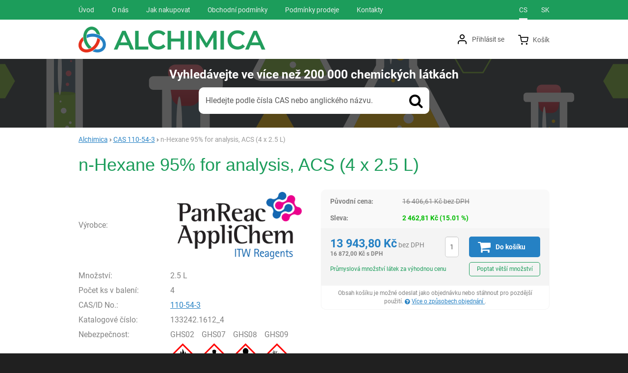

--- FILE ---
content_type: text/html; charset=UTF-8
request_url: https://shop.alchimica.cz/p/110-54-3-n-hexane-95-for-analysis-acs-4-x-2-5-l-133242-1612/
body_size: 23112
content:

<!DOCTYPE html>
<html lang="cs" class="no-js">
<head prefix="og: http://ogp.me/ns# product: http://ogp.me/ns/product#">
<meta charset="UTF-8">
<meta name="viewport" content="width=device-width, initial-scale=1" >
<meta name="description" content="" >
<meta property="og:url" content="https://shop.alchimica.cz/p/110-54-3-n-hexane-95-for-analysis-acs-4-x-2-5-l-133242-1612/" >
<meta property="og:site_name" content="Alchimica" >
<meta property="og:type" content="product" >
<meta property="og:title" content="n-Hexane 95%  for analysis, ACS (4 x 2.5 L)" >
<meta property="og:image" content="https://cdn.shop.alchimica.cz/files/photos/1600-1200/5/5fa7696363bee426f0e0f3f8a33eb1fa5b81302c.png" >
<meta property="og:description" content="" >
<meta property="product:sale_price:amount" content="16872.00" >
<meta property="product:sale_price:currency" content="CZK" >
<meta property="product:original_price:amount" content="19852.00" >
<meta property="product:original_price:currency" content="CZK" >
<meta property="product:mfr_part_no" content="133242.1612_4" >
<meta property="product:brand" content="Panreac AppliChem" >
<meta property="product:condition" content="new" >
<meta property="product:availability" content="instock" >
<meta name="robots" content="index,follow" >
<meta name="author" content="Alchimica" >
<title>n-Hexane 95%  for analysis, ACS (4 x 2.5 L) | Alchimica</title>
    <link href="https://cdn.shop.alchimica.cz" rel="preconnect" >
<link href="https://www.googletagmanager.com" rel="preconnect" >
<link href="https://cdn.shop.alchimica.cz/assets/cache/css.shop.alchimica.cz.original.base.25d2521d1987289ab6f6.css" media="screen" rel="stylesheet" >
<link href="https://cdn.shop.alchimica.cz/assets/cache/css.shop.alchimica.cz.original.main.95a76a94c043ff0f68a3.css" media="screen" rel="stylesheet" >
<link href="https://cdn.shop.alchimica.cz/assets/cache/css.shop.alchimica.cz.original.print.18d8672669b79ff350fa.css" media="print" rel="stylesheet" >
<link href="https://cdn.shop.alchimica.cz/assets/cache/css.shop.alchimica.cz.original.template.9a01c3ed12147469dcdb.css" media="screen" rel="stylesheet" >
<link href="https://cdn.shop.alchimica.cz/assets/cache/css.shop.alchimica.cz.original.back-to-top.f464d419c0ec288d1e26.css" media="screen" rel="stylesheet" >
<link href="https://cdn.shop.alchimica.cz/assets/cache/css.shop.alchimica.cz.original.popup-form.cb0de0a15e7497bf7d05.css" media="screen" rel="stylesheet" >
<link href="https://cdn.shop.alchimica.cz/assets/cache/css.shop.alchimica.cz.original.accessible-popovers.098fd8883dad90eeb157.css" media="screen" rel="stylesheet" >
<link href="https://shop.alchimica.cz/p/110-54-3-n-hexane-95-for-analysis-acs-4-x-2-5-l-133242-1612/" rel="canonical" >
<link href="https://cdn.shop.alchimica.cz/files/css/custom.css?v=ccv1763661146" media="screen" rel="stylesheet" >
<link href="/export/clanky/" media="all" rel="alternate" type="application/rss+xml" title="Články RSS" >
<link href="https://cdn.shop.alchimica.cz/assets/shop.alchimica.cz/img/favicon.ico?v=1678894750" media="all" rel="shortcut icon" type="image/x-icon" >
<script>
    //<!--
    var data = {"googleAdsId":"","googleAdsBusinessVertical":"retail","productId":"1799649","variantsUrlEnabled":true,"lang":"cs","currency":"czk","currencyFormat":{"decimals":"2","dec_point":",","thousands_sep":" ","currency":"K\u010d","position":"right","id":"1","name_cs":"\u010cesk\u00e1 koruna","name_sk":"\u010cesk\u00e1 koruna","code":"czk","status":"1","db_schema":"1","quantity":"1","value":"1.0000","import_from_cnb":"1","decimals_without_vat":"2","db":true},"googleMapsApiKey":"","CDNServerUrl":"https:\/\/cdn.shop.alchimica.cz","serverUrl":"https:\/\/shop.alchimica.cz","urlLangPrefix":"\/","svgIconsUrl":"https:\/\/cdn.shop.alchimica.cz\/assets\/shop.alchimica.cz\/svg\/icons.svg?v=1727945904"};    //-->
</script>
<script src="https://cdn.shop.alchimica.cz/assets/cache/js.shop.alchimica.cz.original.main-head.294ae593c2f3172f7c12.js"></script>
<script>dataLayer = [];function gtag(){dataLayer.push(arguments);}</script>
<!-- Google Tag Manager -->
<script>(function(w,d,s,l,i){w[l]=w[l]||[];w[l].push({'gtm.start':
new Date().getTime(),event:'gtm.js'});var f=d.getElementsByTagName(s)[0],
j=d.createElement(s),dl=l!='dataLayer'?'&l='+l:'';j.async=true;j.src=
'https://www.googletagmanager.com/gtm.js?id='+i+dl;f.parentNode.insertBefore(j,f);
})(window,document,'script','dataLayer','GTM-MX46RD6');</script>
<!-- End Google Tag Manager -->
    <script async src="https://www.googletagmanager.com/gtag/js?id=UA-140682898-1"></script>
<script>
gtag("js", new Date());
gtag("config","UA-140682898-1");
</script>
    
    <!-- Sklik retargeting id not set! -->
    
    
</head>

<body class="product-detail cs">
    
    <!-- Google Tag Manager noscript -->
<noscript><iframe src="https://www.googletagmanager.com/ns.html?id=GTM-MX46RD6" height="0" width="0" style="display:none;visibility:hidden"></iframe></noscript>
<!-- End Google Tag Manager noscript -->
    
            <div id="jump">
            <a href="#categoriesbox">Přeskočit na kategorie produktů</a>
            <span class="hidden"> | </span>
            <a href="#cart">Přeskočit na košík</a>
            <span class="hidden"> | </span>
            <a href="#mainnav">Přeskočit na navigaci</a>
        </div>
    
        
                

    <div id="pageContainer">
                    <div id="headerBar" class="hidden-desktop">
                <span class="visible-print header-company-name">ALCHIMICA s.r.o.</span>
                <a href="#sidebar" class="toggle-menu"><i class="icon-reorder"></i> Menu</a>
                                                    <div id="headerBarFavourites"></div>
                                <div id="headerBarCart"></div>
            </div>
        
        <div class="row-fluid" id="page">
            
            <div id="contentContainer" class="full">
                <div id="maincontent" class="row-fluid  full full-page">
                                        <ul class="breadcrumb">
<li><a href="/"><span>Alchimica</span></a></li> 
<li><a href="/cas/110-54-3/"><span>CAS 110-54-3</span></a></li> 
<li class="active">n-Hexane 95%  for analysis, ACS (4 x 2.5 L)</li> 
</ul>

<script type="application/ld+json">{
    "@context": "https:\/\/schema.org",
    "@type": "BreadcrumbList",
    "itemListElement": [
        {
            "@type": "ListItem",
            "position": 1,
            "name": "Alchimica",
            "item": "https:\/\/shop.alchimica.cz\/"
        },
        {
            "@type": "ListItem",
            "position": 2,
            "name": "CAS 110-54-3",
            "item": "https:\/\/shop.alchimica.cz\/cas\/110-54-3\/"
        }
    ]
}</script>
                                        
                    

<div class="product-detail-container">

            <h1>n-Hexane 95%  for analysis, ACS (4 x 2.5 L)</h1>
    
        <div class="row-fluid">
                <div id="detailGallery" data-toggle="modal-gallery" data-target="#modal-gallery">
                <table id="productSpecs">
        <tbody>
                            <tr>
                    <th class="vert-middle">Výrobce:</th>
                    <td class="vert-middle">
   <a id="main-image" href="/vyrobci/panreac-applichem/">
       <picture><source media="(min-width: 960px)" type="image/webp" srcset="https://cdn.shop.alchimica.cz/files/photos/500/5/5fa7696363bee426f0e0f3f8a33eb1fa5b81302c.webp"><source media="(min-width: 471px) and (max-width: 767px)" type="image/webp" srcset="https://cdn.shop.alchimica.cz/files/photos/600/5/5fa7696363bee426f0e0f3f8a33eb1fa5b81302c.webp"><source media="(min-width: 380px) and (max-width: 470px)" type="image/webp" srcset="https://cdn.shop.alchimica.cz/files/photos/420/5/5fa7696363bee426f0e0f3f8a33eb1fa5b81302c.webp"><source type="image/webp" srcset="https://cdn.shop.alchimica.cz/files/photos/320/5/5fa7696363bee426f0e0f3f8a33eb1fa5b81302c.webp"><source media="(min-width: 960px)" srcset="https://cdn.shop.alchimica.cz/files/photos/500/5/5fa7696363bee426f0e0f3f8a33eb1fa5b81302c.png"><source media="(min-width: 471px) and (max-width: 767px)" srcset="https://cdn.shop.alchimica.cz/files/photos/600/5/5fa7696363bee426f0e0f3f8a33eb1fa5b81302c.png"><source media="(min-width: 380px) and (max-width: 470px)" srcset="https://cdn.shop.alchimica.cz/files/photos/420/5/5fa7696363bee426f0e0f3f8a33eb1fa5b81302c.png"><img src="https://cdn.shop.alchimica.cz/files/photos/320/5/5fa7696363bee426f0e0f3f8a33eb1fa5b81302c.png" alt="Panreac AppliChem"></picture>
       <span class="a-hidden">Panreac AppliChem</span>
   </a>
</td>
                </tr>
            
            <tr>
                <th>Množství:</th>
                <td class="nowrap">2.5 L</td>
            </tr>

                            <tr>
                    <th>Počet ks v balení:</th>
                    <td>4</td>
                </tr>
            
                            <tr id="product-cas">
                    <th>CAS/ID No.:</th>
                    <td><a href="/cas/110-54-3/">110-54-3</a></td>
                </tr>
            
            <tr id="product-code-label">
                <th>Katalogové číslo:</th>
                <td id="product-code">133242.1612_4</td>
            </tr>

                            <tr id="product-ean-label" style="display: none">
                    <th>EAN:</th>
                    <td id="product-ean"></td>
                </tr>
            
            
            
                            <tr>
                    <th>Nebezpečnost:</th>
                    <td>
                        <ul class="inline hazard-labels">
                                                            <li>
                                                                            GHS02
                                    
                                    <span class="block">
                                        <svg xmlns="http://www.w3.org/2000/svg" version="1.0" width="772" height="772" viewBox="0 0 579 579"><path d="M25.301 289.672L289.33 553.7l264.073-264.072c-88.053-87.952-175.931-176.079-264.03-263.985L25.302 289.672z" fill="#fff"/><path d="M147.66 148.012L6 289.672 147.669 431.34 289.329 573l141.687-141.688 141.688-141.688-141.64-141.64C353.165 70.086 289.403 6.344 289.375 6.344c-.029 0-63.8 63.752-141.717 141.668zm260.962 22.413l119.199 119.2L408.575 408.87 289.319 528.127 170.129 408.87 50.94 289.615l119.2-119.2C235.696 104.86 289.347 51.227 289.376 51.227c.028 0 53.689 53.642 119.246 119.2z" fill="red"/><path d="M289.525 121.375c-17.581 33.58 3.84 52.535-19.775 102-12.53-10.01-5.266-47.423-30.15-48.05 3.83 11.489.963 15.951.325 20.1-2.475 16.09-8.22 30.468 2.95 51.85-17.158-8.336-17.443-23.632-31.95-33.225 2.872 16.276-4.044 49.279 15.225 80.9-17.17-1.689-22.865-8.29-41.45-26.1 19.396 100.477 33.826 103.3 104.95 109-5.359-.628-41.195-6.351-54.175-47.65-.737-10.226-1.141 8.987 33.325 9.625-21.823-34.562-15.878-28.02-13.325-48.125 9.034 13.76 1.12 14.963 26.65 25.175-8.095-25.718 12.493-43.315 8.025-72.675 5.641 12.894 25.707 10.864 24.75 72.775 16.615-18.536 18.597-5.706 26.575-26.45.462 11.548 5.53 25.928-17.05 49.6 5.744 1.596 15.363 2.831 31-7.7-15.226 17.256-1.465 17.663-39.975 45.9 48.508.638 80.367-29.897 79.225-97-1.277 5.744-2.706 17.215-28.875 20.725 16.392-16.288 24.934-48.718 11.85-75.525-4.607 4.285-11.767 24.206-29 29.95 8.741-14.34 6.775-32.9 6.775-32.9s2.23-25.066-12.575-44.425c-4.149 30.317-3.802 45.563-22.95 50.35 3.081-17.893 3.649-26.226-5.925-46.65-10-21.332-21.578-42.327-24.45-61.475zm-80.1 273.8V412.75h170.75l-.025-8.775-.025-8.75-85.325-.025-85.375-.025z"/><image src="https://cdn.shop.alchimica.cz/assets/shop.alchimica.cz/img/symbolsFallbacks/GHS02.png" xlink:href="" /></svg>
                                    </span>
                                </li>
                                                            <li>
                                                                            GHS07
                                    
                                    <span class="block">
                                        <svg xmlns="http://www.w3.org/2000/svg" width="772" height="772" viewBox="0 0 579 579"><path d="M25.301 289.672L289.33 553.7l264.073-264.072c-88.053-87.952-175.931-176.079-264.03-263.985L25.302 289.672z" fill="#fff"/><path d="M6 289.672L289.328 573l283.376-283.376L289.376 6.344 6 289.671zm521.821-.048L289.328 528.108 50.948 289.606l238.428-238.38L527.82 289.624z" fill="red"/><path d="M289.175 142.825c-.873.01-1.585.031-1.925.05-12.36.85-23.29 5.218-30.15 12.05-2.183 2.173-3.566 4.059-4.775 6.525-.85 1.73-1.281 3.03-1.65 4.75-.236 1.124-.275 1.37-.275 3.525 0 2.088.023 2.437.25 3.675.246 1.38 19.501 131.43 19.775 133.575.189 1.493.702 3.461 1.25 4.85 2.863 7.228 9.185 12.288 16.725 13.375 1.417.208 4.508.208 5.925 0 9.326-1.342 16.756-8.886 17.975-18.25.34-2.617 19.53-132.365 19.775-133.65.217-1.228.225-1.579.225-3.525 0-2.277-.065-3.094-.5-4.7-.737-2.702-2.197-5.506-4.125-7.925-1.53-1.928-4.031-4.2-6.45-5.9-5.443-3.817-13.012-6.694-20.6-7.8-3.402-.491-4.62-.587-8.55-.625-.987-.01-2.027-.01-2.9 0zm2.1 201.125c-.497-.002-.97.006-1.425.025-7.503.321-14.61 3.516-20.175 9.1-1.682 1.682-2.752 2.966-4.075 4.95-3.07 4.62-4.703 9.106-5.525 15.125-.16 1.21-.17 6.683 0 8.025.813 6.614 3.234 12.489 7.25 17.525.973 1.228 2.95 3.27 4.15 4.3 3.628 3.109 8.006 5.429 12.4 6.525 2.872.718 4.366.9 7.475.9 3.061 0 4.613-.195 7.325-.875 7.39-1.843 14.037-6.601 18.45-13.225 3.25-4.895 5.124-10.315 5.625-16.325.132-1.616.048-5.708-.15-7.125-.557-4.11-1.553-7.451-3.225-10.9-4.715-9.685-13.705-16.392-23.9-17.8-1.113-.149-2.71-.221-4.2-.225z"/><image src="https://cdn.shop.alchimica.cz/assets/shop.alchimica.cz/img/symbolsFallbacks/GHS07.png" xlink:href="" /></svg>
                                    </span>
                                </li>
                                                            <li>
                                                                            GHS08
                                    
                                    <span class="block">
                                        <svg xmlns="http://www.w3.org/2000/svg" height="724" width="724" viewBox="0 0 919 919"><path fill="red" d="M459.5 909.3l449.8-449.8L459.5 9.7 9.7 459.5z"/><path fill="#fff" d="M459.5 838L81 459.5 459.5 80.9 838 459.5z"/><path d="M461.6 170.1c-53 0-96 46.3-96 103.4 0 37.1 13.88 89.2 40.94 121.1l-3.31 33.86-72.6 26.3c1.16 5.67 6.18 9.93 12.18 9.93 1.06 0 2.09-.15 3.07-.4 1.38 5.36 6.23 9.31 12 9.31.61 0 1.21-.05 1.8-.14 1.42 5.3 6.24 9.21 12 9.21 1.69 0 3.3-.34 4.77-.95.39 3.98 3.76 7.1 7.85 7.1.8 0 1.58-.12 2.31-.35 1 5.85 6.1 10.31 12.24 10.31 4.78 0 8.93-2.7 11-6.65 2.09 1.59 4.69 2.54 7.51 2.54 1.83 0 3.57-.41 5.13-1.12 1.62 3.44 4.63 6.09 8.29 7.23-.14.45-.25.93-.25 1.43 0 2.53 2.05 4.57 4.57 4.57s4.57-2.04 4.57-4.57c0-.56-.11-1.09-.3-1.59 5.33-1.87 9.16-6.93 9.16-12.9 0-2.73-.81-5.27-2.19-7.4 2.24-.3 3.96-2.19 3.96-4.51 0-1.97-1.25-3.64-3-4.27 1.9-2.19 3.07-5 3.07-8.17 0-.59-.06-1.18-.14-1.75 4.69-1.78 8-6.31 8-11.62 0-3.32-1.32-6.32-3.44-8.55.39.11.79.19 1.21.19 2.52 0 4.56-2.05 4.56-4.57a4.56 4.56 0 0 0-4.56-4.57c-1 0-1.92.33-2.68.88a6.285 6.285 0 0 0-4.52-3.25 16.47 16.47 0 0 0 2.44-8.63c0-2.05-.39-4-1.07-5.82 4.71-1.76 8.1-6.3 8.1-11.62 0-3.11-1.14-5.94-3-8.12a8.664 8.664 0 0 0 5.94-8.23c0-3.15-1.69-5.9-4.2-7.42a8.577 8.577 0 0 0 1.74-6.9c1.8-.09 3.46-.7 4.82-1.72a8.685 8.685 0 0 0 3.84 8.96c-.48 1.32-.75 2.74-.75 4.22 0 5.07 3 9.41 7.36 11.35-.4 1.42-.63 2.92-.63 4.46 0 5.26 2.48 9.94 6.33 12.94-3.37 1.47-5.73 4.83-5.73 8.74s2.35 7.26 5.71 8.74a7.88 7.88 0 0 0-1.06 3.95c0 3.16 1.85 5.87 4.53 7.13a16.46 16.46 0 0 0-1.2 6.17c0 2.62.63 5.1 1.73 7.3-.53.6-1 1.22-1.45 1.89a4.569 4.569 0 0 0-7.82 3.21c0 2.52 2.05 4.56 4.57 4.56.22 0 .42-.03.63-.06-.03.42-.06.84-.06 1.27 0 3.17.91 6.11 2.46 8.62a18.028 18.028 0 0 0-2.09 8.44c0 4.68 1.78 8.92 4.67 12.14a8.47 8.47 0 0 0-1.27 4.46c0 4.67 3.78 8.46 8.46 8.46 4.16 0 7.61-3 8.32-6.96 2.29-.25 4.44-.92 6.39-1.93a6.34 6.34 0 0 0 12.1-2.66c0-2.65-1.64-4.92-3.95-5.87.64-1.38 1.1-2.87 1.38-4.41 1.37.37 2.8.58 4.29.58.18 0 .37-.02.56-.02a7.658 7.658 0 0 0 7.15 4.88c2.5 0 4.72-1.2 6.12-3.06a6.797 6.797 0 1 0 12.24 1.93c1.32.81 2.86 1.29 4.53 1.29 4.79 0 8.67-3.89 8.67-8.68 0-1.6-.44-3.09-1.2-4.38.66.22 1.37.33 2.09.33 3.76 0 6.81-3.04 6.81-6.8 0-.32-.03-.63-.08-.94a8.672 8.672 0 0 0 7.71 4.69c4.73 0 8.57-3.78 8.66-8.49a8.69 8.69 0 0 0 4.09-6.6c.44.15.9.24 1.39.24 2.52 0 4.57-2.04 4.57-4.57 0-.52-.09-1.03-.26-1.5l-6.94-2.23-72.5-23.34-.29-30.95c11-11.84 19.59-27.1 25.81-43.69 11.78-31.4 18.1-64.6 18.1-81.98 0-45-43-103.4-96-103.4zM313 462c-1.25 0-2.42.36-3.41.97-17.25 6.61-31.57 12.1-37 14.3-12.17 4.86-21.2 17.87-21.2 30.76v41.54l67.3 68.3c.68.15 1.4.22 2.13.22 3.73 0 6.99-2.03 8.73-5 1.35.51 2.82.8 4.35.8 6.87 0 12.44-5.57 12.44-12.44 0-.49-.04-.98-.09-1.45 1.84 2.28 4.66 3.74 7.83 3.74 5.56 0 10.1-4.51 10.1-10.1 0-1.51-.34-2.93-.93-4.21 2-.71 3.74-2.04 4.94-3.76a6.99 6.99 0 0 0 5 2.12c3.89 0 7.1-3.16 7.1-7 0-2.03-.86-3.85-2.23-5.14 2.58-1.25 4.54-3.57 5.31-6.39 1.62 1.78 3.87 2.98 6.39 3.24-1 1.23-1.63 2.8-1.63 4.52 0 3.89 3.16 7 7.1 7s7.1-3.16 7.1-7c0-3.19-2.12-5.88-5-6.75a10.07 10.07 0 0 0 3.67-7.78c0-.93-.13-1.81-.37-2.66.31.02.62.04.93.04 1.42 0 2.77-.29 3.99-.82.11 2.71 2.32 4.88 5.06 4.88 2.8 0 5.08-2.28 5.08-5.08 0-2.74-2.17-4.95-4.89-5.06.53-1.22.83-2.57.83-3.99 0-.87-.13-1.7-.34-2.5a4.57 4.57 0 0 0 4.58-4.57c0-2.52-2.05-4.56-4.58-4.56-.13 0-.25.02-.38.03-.26-3.8-2.22-7.13-5.13-9.23.001-.29.04-.58.04-.88 0-6.87-5.57-12.43-12.44-12.43-2.39 0-4.62.68-6.51 1.86.27-.72.42-1.5.42-2.31 0-3.6-2.91-6.52-6.51-6.52-.65 0-1.26.1-1.85.27.09-.58.14-1.18.14-1.78 0-6.87-5.56-12.44-12.43-12.44-2.13 0-4.13.53-5.88 1.47-1.57-2.56-4-4.5-6.97-5.39.37-.82.59-1.74.59-2.7 0-3.6-2.92-6.52-6.52-6.52-.85 0-1.65.17-2.39.46-.05-6.83-5.59-12.35-12.43-12.35-1.11 0-2.17.16-3.19.43a6.517 6.517 0 0 0-6-3.97c-1.59 0-3.04.57-4.17 1.52-.44-3.18-3.15-5.63-6.45-5.63m304.3 1.46a6.805 6.805 0 0 0-6.14 5.44c-.93-.48-1.98-.75-3.1-.75-3.76 0-6.8 3.04-6.8 6.8 0 .37.03.73.09 1.08a12.37 12.37 0 0 0-7.41-2.46c-6.87 0-12.44 5.56-12.44 12.43v.06c-1.26-.3-2.57-.49-3.93-.49-9.1 0-16.41 7.35-16.41 16.42 0 .85.08 1.68.21 2.5-.97-.43-2.04-.67-3.16-.67-2.59 0-4.88 1.26-6.32 3.18-1.49-.49-3.07-.76-4.72-.76-8.09 0-14.67 6.39-15 14.4-.52-.11-1.05-.16-1.6-.16-4.35 0-7.88 3.53-7.88 7.88 0 1.33.33 2.57.9 3.67a8.57 8.57 0 0 0-4.24-1.12c-4.79 0-8.68 3.89-8.68 8.68 0 2.5 1.07 4.75 2.76 6.33v.08c-2 .2-3.68 1.55-4.32 3.39-.26.57-.4 1.2-.4 1.86 0 1.6.83 3 2.08 3.83.87.67 1.94 1.08 3.12 1.08 2.18 0 4-1.37 4.76-3.29 1.18.64 2.53 1 3.97 1 .65 0 1.28-.08 1.89-.22-.05.52-.08 1.05-.08 1.59 0 1.98.39 3.87 1.09 5.61-2.8.66-4.89 3.16-4.89 6.16 0 .93.2 1.8.56 2.59.9 2.29 3.12 3.92 5.73 3.92 2.17 0 4.06-1.12 5.16-2.8.41-.58.74-1.21.95-1.9 1.95.93 4.13 1.46 6.44 1.46.72 0 1.41-.07 2.1-.16a9.94 9.94 0 0 0-.64 3.51c0 1.63.4 3.16 1.09 4.52-.32-.06-.65-.1-.99-.1a5.08 5.08 0 0 0-5.08 5.08c0 2.8 2.28 5.08 5.08 5.08 2.53 0 4.61-1.86 4.99-4.28 1.37 5.38 6.24 9.36 12 9.36 2.61 0 5-.8 7-2.17.6 4.99 4.85 8.86 10 8.86 2.62 0 5-1 6.8-2.66-.02.3-.05.61-.05.92 0 6.86 5.57 12.43 12.44 12.43 2.35 0 4.54-.66 6.42-1.8a7.698 7.698 0 0 0-1.5 4.57c0 4.29 3.47 7.76 7.75 7.76 2.59 0 4.88-1.28 6.29-3.22l67.3-61.99v-45.4c0-13.77-14.82-30.98-32.74-37.1-4-1.37-30.56-10-30.56-10m-153.4 6c-3.51 0-6.35 2.84-6.35 6.35 0 2.42 1.37 4.5 3.37 5.57-1.91.55-3.31 2.29-3.31 4.37 0 2.53 2.05 4.57 4.57 4.57s4.57-2.04 4.57-4.57c0-1.52-.75-2.86-1.9-3.69 3.05-.46 5.39-3.07 5.39-6.25 0-3.51-2.84-6.35-6.34-6.35m-22.7 5.89l-.03.27-.32-.17c.12-.03.24-.07.35-.1m13.78 21.61c-2.53 0-4.57 2.05-4.57 4.57s2.04 4.57 4.57 4.57c2.52 0 4.57-2.05 4.57-4.57s-2.05-4.57-4.57-4.57m-42.1 4.86c-3.6 0-6.52 2.92-6.52 6.52s2.92 6.51 6.52 6.51 6.52-2.91 6.52-6.51-2.92-6.52-6.52-6.52m73.86 11.58c-2.81 0-5.1 2.29-5.1 5.1 0 2.82 2.29 5.11 5.1 5.11.41 0 .81-.06 1.18-.16.19 3.6 3.15 6.46 6.79 6.46.5 0 .98-.06 1.45-.16 3.16-.36 5.62-3 5.62-6.27 0-1.16-.33-2.23-.87-3.17a6.802 6.802 0 0 0-9.3-3.25c-.63-2.1-2.56-3.65-4.87-3.65m-70.85 11.67c-2.53 0-4.57 2.05-4.57 4.57a4.562 4.562 0 0 0 7.17 3.75c.17 3.36 2.91 6 6.31 6a6.346 6.346 0 1 0-4.48-10.84c-.48-2-2.28-3.51-4.43-3.51m89 32.51c-3.76 0-6.8 3.04-6.8 6.8 0 .86.16 1.68.45 2.44-2.46.34-4.37 2.44-4.37 5 0 .72.16 1.4.43 2a4.846 4.846 0 0 0 4.5 3.07h.13c2.82 0 5.1-2.28 5.1-5.08 0-.23-.04-.45-.07-.67a6.794 6.794 0 0 0 7.43-6.77c0-3.76-3.04-6.8-6.8-6.8m-53.3 8.58c-3.51 0-6.35 2.85-6.35 6.35a6.346 6.346 0 1 0 12.69 0c0-3.5-2.84-6.35-6.34-6.35m-37 .93a5.08 5.08 0 0 0-5.08 5.08c0 2.8 2.28 5.07 5.08 5.07s5.07-2.27 5.07-5.07c0-2.81-2.27-5.08-5.07-5.08m7.44 13.78c-3.89 0-7.1 3.16-7.1 7 0 3.54 2.61 6.46 6 6.97-.02.26-.05.52-.05.79a12.44 12.44 0 0 0-7.94-2.86c-4.52 0-8.47 2.43-10.65 6a10.02 10.02 0 0 0-7.45-3.31c-4.7 0-8.64 3.22-9.75 7.58a9.994 9.994 0 0 0-5.68-1.75c-5.56 0-10.1 4.5-10.1 10.1 0 .78.09 1.53.26 2.26-2.67-2.43-6.21-3.93-10.1-3.93-6.21 0-11.53 3.76-13.83 9.12a10.07 10.07 0 0 0-5.68-1.75c-5.56 0-10.1 4.5-10.1 10.1 0 .81.1 1.6.28 2.35l122.2 124.1c1.6-.67 2.72-2.25 2.72-4.09 0-1.74-1.02-3.23-2.48-3.96 1.73-.61 2.98-2.23 2.98-4.17 0-1.83-1.11-3.4-2.69-4.08a5.74 5.74 0 0 0 2.6-4.81c0-2.75-1.92-5-4.49-5.62 5.11-3.53 8.47-9.42 8.47-16.1 0-4.13-1.28-7.95-3.46-11.1 3.52-2.2 5.86-6.1 5.86-10.55 0-5-2.98-9.35-7.27-11.31a7.019 7.019 0 0 0 2.78-5.6c0-2.39-1.19-4.5-3-5.78a6.952 6.952 0 0 0 1.64-4.51c0-3.89-3.16-7-7.1-7-.59 0-1.15.08-1.7.21.79-1.63 1.25-3.46 1.25-5.4 0-1.81-.4-3.53-1.1-5.08 3.66-.26 6.54-3.3 6.54-7 0-3-1.92-5.61-4.61-6.6 2.63-2.28 4.31-5.64 4.31-9.4 0-4.3-2.18-8.09-5.5-10.32 1.92-2.19 3.1-5.06 3.1-8.2 0-2.75-.9-5.28-2.42-7.34 1.96-.7 3.37-2.56 3.37-4.76 0-2.8-2.27-5.08-5.08-5.08-1.71 0-3.22.86-4.14 2.16a12.377 12.377 0 0 0-9.65-4.61c-1.83 0-3.55.4-5.11 1.1a7.065 7.065 0 0 0-6.22-3.72zm69.1 2.03c-4.67 0-8.46 3.79-8.46 8.46 0 1.44.37 2.8 1 3.98-1.22-1-2.78-1.61-4.48-1.61-3.9 0-7.1 3.15-7.1 7 0 3.35 2.34 6.15 5.48 6.86a12.38 12.38 0 0 0-1.45 5.81c0 4 1.93 7.61 4.91 9.88a14.968 14.968 0 0 0-1.79 7.11c0 3.99 1.56 7.61 4.1 10.3-.83 1.87-1.3 3.93-1.3 6.1 0 .84.09 1.66.22 2.46a7.118 7.118 0 0 0-3.54-1.25 7.023 7.023 0 0 0 1.38-4.17c0-3.9-3.16-7-7.1-7-3.9 0-7.1 3.15-7.1 7 0 1.87.72 3.56 1.91 4.82-2.95.84-5.12 3.56-5.12 6.78 0 3.89 3.16 7 7.1 7 .22 0 .43-.04.65-.06-1.3 2.22-2.06 4.81-2.06 7.57 0 5.25 2.69 9.86 6.76 12.55-5.38 2.29-9.16 7.63-9.16 13.85 0 4.51 1.99 8.55 5.14 11.31-3.26 2.24-5.4 5.99-5.4 10.24 0 1.74.36 3.39 1 4.89a9.956 9.956 0 0 0-1.44 5.16c0 2.18.71 4.2 1.89 5.85-1.02.81-1.69 2.05-1.69 3.46 0 1.52.77 2.87 1.94 3.67-1.22.79-2 2.15-2 3.71 0 .28.03.56.08.83-1 .81-1.68 2.04-1.68 3.45a4.45 4.45 0 0 0 2.71 4.09l131.7-121.6a6.995 6.995 0 0 0-6.59-9.36c-1.21 0-2.35.31-3.34.84-1.22-4.19-5.09-7.25-9.67-7.25-1.98 0-3.81.58-5.37 1.56.02-.26.04-.51.04-.77 0-6.87-5.57-12.44-12.44-12.44-1.61 0-3.14.32-4.55.88-.18-3.74-3.25-6.72-7-6.72-3.9 0-7 3.16-7 7.1 0 .3.02.6.06.89-1.77-2.88-4.95-4.81-8.58-4.81-.58 0-1.14.06-1.69.15-.08-6.8-5.61-12.29-12.43-12.29-.7 0-1.37.07-2.04.18-.33-3.58-3.35-6.38-7-6.38-3.04 0-5.62 1.92-6.62 4.61-.31-.02-.62-.04-.94-.04-1.42 0-2.79.21-4.09.57-1.21-3.19-4.29-5.47-7.91-5.47zm-28.2 27.73a5.08 5.08 0 0 0-5.08 5.08c0 1.52.68 2.86 1.73 3.79a7.01 7.01 0 0 0-2.21 5.12c0 3.89 3.16 7 7.1 7 3.9 0 7.1-3.16 7.1-7 0-2.86-1.7-5.31-4.15-6.42.42-.74.68-1.58.68-2.49 0-2.8-2.27-5.08-5.07-5.08"/><image src="https://cdn.shop.alchimica.cz/assets/shop.alchimica.cz/img/symbolsFallbacks/GHS08.png" xlink:href="" /></svg>
                                    </span>
                                </li>
                                                            <li>
                                                                            GHS09
                                    
                                    <span class="block">
                                        <svg xmlns="http://www.w3.org/2000/svg" height="724" width="724" viewBox="0 0 735 735"><path d="M367.5 727.4l360-360-360-360-360 360z" fill="red"/><path d="M367.5 670.3L64.7 367.5 367.5 64.7l302.8 302.8z" fill="#fff"/><g stroke="#000" stroke-width="5"><path d="M223.7 367.2h281.2"/><path stroke-width="4" d="M462.7 418l32.98 23.79-31.36 15.1 42.2 3.79-11.36 15.1h23.3l.54 16.76-294.2-1.605s49.2-14.58 57.3-8.635c10.82-4.87 89.8-38.4 89.8-36.2m-75.72-25.98l1.62-85.4-42.72-23.2s-6.49-4.33-15.68-1.62c-3.25 1.08-7.57 2.16-7.57 2.16s23.3-19.47 27.58-17.84c4.33 1.62 34.61 16.22 34.61 16.22s-3.25-22.71-11.36-29.2-39.47-31.36-39.47-31.36v-5.95l42.72 25.96s1.62-24.87-7-39.47c-8.65-14.6-15.1-27.58-15.1-27.58l2.7-2.16 21.1 32.44 7-22.2 4.33-1.08s-5.41 31.36-1.62 41.1c3.79 9.73 17.84 62.73 17.84 62.73l21.1-30.3s.54-12.44-.54-21.1c-1.08-8.65-2.7-48.67-2.7-48.67h3.79l5.95 43.8 34.1-39.47v4.33s-33.51 42.2-31.89 51.4c1.62 9.19 3.24 14.6-2.7 27.58s-9.73 22.2-9.73 22.2 17.84-21.1 25.96-22.71c8.11-.54 18.91.54 26.48-5.95s25.96-27 25.96-27l-28.66 44.3s-13.51.54-18.91 6.49c-5.41 5.95-27.58 31.36-27.58 31.36v58.4l36.76 18.38-44.87 6.49-10.82 15.68-14.6-12.44-40.62 3.735z"/><path fill="#fff" d="M355.2 445.1c10.29-4.29 27-11.36 36.76-25.42 10.1-14.54 45.96-75.7 95.2-70.8-2.7 6.49-11.36 20.55-11.36 20.55l35.1-10.82s.54 46.5-65.97 76.2c-30.82 10.82-37.3 11.36-40 15.1-2.7 3.79-15.1 22.71-15.1 22.71l-55.14-24.3s14.06-.515 20.51-3.215z"/></g><ellipse cy="385.8" cx="484.3" rx="5.95" ry="5.13"/><image src="https://cdn.shop.alchimica.cz/assets/shop.alchimica.cz/img/symbolsFallbacks/GHS09.png" xlink:href="" /></svg>
                                    </span>
                                </li>
                                                    </ul>
                    </td>
                </tr>
            
                            <tr>
                    <th>
                        Sumární vzorec:
                    </th>
                    <td>
                        C6H14
                    </td>
                </tr>
            
                            <tr>
                    <th>
                        Molární hmotnost:
                    </th>
                    <td>
                        86.18
                    </td>
                </tr>
            
                            <tr>
                    <th>
                        Skladování:
                    </th>
                    <td>
                        +20°C
                    </td>
                </tr>
            
            
            
                            <tr>
                    <th>
                        Obalová skupina:
                    </th>
                    <td>
                        II
                    </td>
                </tr>
            
                            <tr>
                    <th>
                        UN-no:
                    </th>
                    <td>
                        1208
                    </td>
                </tr>
            
                            <tr>
                    <th>
                        ADR:
                    </th>
                    <td>
                        true
                    </td>
                </tr>
            
            
            
            
            
            
                    </tbody>
    </table>
        </div>
        <!-- #detailGallery -->
        
                <div id="detailInfo">
                                                <div id="perex" class="texy user-gen-content">
                        
                    </div>
                
                                                    
                                    <form action="/kosik/pridat/" method="post" class="form-horizontal"
                          id="formProductAddToBasket"
                          data-product="{&quot;id&quot;:&quot;1799649&quot;,&quot;productId&quot;:1799649,&quot;variantId&quot;:null,&quot;name&quot;:&quot;n-Hexane 95%  for analysis, ACS (4 x 2.5 L)&quot;,&quot;url&quot;:&quot;\/p\/110-54-3-n-hexane-95-for-analysis-acs-4-x-2-5-l-133242-1612\/&quot;,&quot;variantName&quot;:null,&quot;producerName&quot;:&quot;Panreac AppliChem&quot;,&quot;mainCategory&quot;:&quot;&quot;,&quot;listName&quot;:null,&quot;positionInList&quot;:null,&quot;autoPushToImpressions&quot;:false,&quot;unitPriceWithoutVat&quot;:13943.8,&quot;unitPriceWithVat&quot;:16872}"
                                              >

                        <div id="detailBuy">
                                                                                        
                                <dl class="fieldset dl-horizontal form-section" id="priceInfo">
                                 <dt class="det-info-title delivery-date-container"  style="display:none">
    Datum dodání:
</dt>
<dd class="det-info-value delivery-date-container" id="delivery-date"  style="display:none">
    
</dd>
        
                             


<dt class="det-info-title discount-box">Původní cena:</dt>
<dd id="productOldPrice" class="discount-box">
    <del>16&nbsp;406,61&nbsp;<span class="currency">Kč</span> bez DPH</del>
</dd>

<dt class="det-info-title discount-box">Sleva:</dt>
<dd id="productSaving" class="discount-box">
    <span id="productSavingAmount">2&nbsp;462,81&nbsp;<span class="currency">Kč</span></span>
    <strong>
        (<span id="productSavingPercent">15.01</span> %)
    </strong>
</dd>
            </dl>

    <fieldset class="row-fluid" id="priceSubmit">
            <div class="form-section">
            <div class="inline-section">
                <p id="productPrice">
                    <strong id="priceExclVat">
                        <span id="price_selling">13&nbsp;943,80&nbsp;<span class="currency">Kč</span></span>
                        bez DPH
                    </strong>

                    <span id="priceSellingVat">
                        16&nbsp;872,00&nbsp;<span class="currency">Kč</span>
                        s DPH
                    </span>
                </p>

                <input type="hidden" value="1799649" name="id">

                                                            <div id="productQuantity">
                            <input type="text" value="1" id="quantity" name="quantity">
                            <label for="quantity">ks</label>
                        </div>
                    
                    <button class="submit shopio-button"
                            type="submit" id="sendToBasket" value="Přidat &#039;n-Hexane 95%  for analysis, ACS (4 x 2.5 L)&#039; do košíku"
                            
                            name="add">
                        <i class="icon-shopping-cart"></i>
                        <span>Do košíku
</span>
                    </button>

                    <span class="ask-seller-message">
                        Průmyslová množství látek za výhodnou cenu
                    </span>

                    <a id="det-ask-seller" href="/produkt/dotaz-prodejci/id/1799649/" rel="nofollow">
                            Poptat větší množství
                        </a>                            </div>
        </div>
    
            <div id="downloadOrderInfoMessage">
            <p>
                Obsah košíku je možné odeslat jako objednávku nebo stáhnout pro pozdější použití.

                <a href="/stranky/jak-nakupovat/" class="message-how-to-buy-link"><i class="fa fa-question-circle"></i>
                        Více o způsobech objednání
                    </a>.            </p>
        </div>
    
</fieldset>


                                                                                                                </div>
                        <!-- #detailBuy -->
                    </form>
                

                                    
                        <ul id="detailActions">

                            
        
        
                                </ul>
                
            
                                                </div>
        <!-- #detailInfo -->
        
    </div>
    
        <div class="row-fluid" id="product-secondary-content">

                                <div id="tabSection" data-content="accordion-tabs" class="js-toggled-sections toggled-sections separate-top">
                <div class="toggled-sections-inner">
                    <div class="texy user-gen-content" id="mainDescription">
    <div class="toggled-section-inner">
                
                </div>
</div><!-- #mainDescription -->

                                                            
                                                            
                                                        </div>
            </div><!-- .toggled-sections -->
                        </div>
    
                
                        <div id="det-alternative">
    <div class="row-fluid items-container">
        <h2 class="table-layout section-header">
            <span class="table-layout-cell">Alternativní produkty</span>
                    </h2>
                    <div class="item-alt">
    <div class="item-alt-text">
                <h3 class="item-alt-heading">
            <a href="/p/110-54-3-n-hexane-99-glenultra-analytical-grade-for-lc-1-x-2500-ml-gs9516/"><span>n-Hexane 99%, GlenUltra™, analytical grade, for LC (1 x 2500 ml)</span></a>
        </h3>

        
                    <ul class="inline item-alt-ids">
                                    <li>
                        CAS:
                        <a href="/cas/110-54-3/">110-54-3</a>
                    </li>
                
                                    <li>
                        <abbr title="Katalogové číslo">Kat. č.</abbr>:
                        GS9516,2500ml
                    </li>
                            </ul>
            </div>

    <div class="item-alt-thumbnail">
        <a href="/p/110-54-3-n-hexane-99-glenultra-analytical-grade-for-lc-1-x-2500-ml-gs9516/">
            <picture><source media="(min-width: 768px), (max-width: 420px)" type="image/webp" srcset="https://cdn.shop.alchimica.cz/files/photos/240/5/56dd72d3f50c7374111306edda220f92f834843e.webp"><source type="image/webp" srcset="https://cdn.shop.alchimica.cz/files/photos/180/5/56dd72d3f50c7374111306edda220f92f834843e.webp"><source media="(min-width: 768px), (max-width: 420px)" srcset="https://cdn.shop.alchimica.cz/files/photos/240/5/56dd72d3f50c7374111306edda220f92f834843e.png"><img src="https://cdn.shop.alchimica.cz/files/photos/180/5/56dd72d3f50c7374111306edda220f92f834843e.png" alt="Glentham Life Sciences Ltd"></picture>
        </a>
    </div>

    <div class="item-alt-other">
        <div class="item-alt-price">
            <span>cena bez DPH</span>
            <strong>10&nbsp;152,07&nbsp;<span class="currency">Kč</span></strong>
        </div>

        <form action="/kosik/pridat/" method="post">
            <div>
                <div class="item-alt-quantity">
                    <input type="hidden" name="id" value="4264792">
                    <input type="number" name="quantity" value="1" id="quantity4264792">
                    <label for="quantity4264792" class="a-hidden">ks</label>
                </div>

                <div class="item-alt-button">
                    <button class="submit shopio-button add-to-cart"
                            type="submit"
                            value="Přidat &#039;n-Hexane 95%  for analysis, ACS (4 x 2.5 L)&#039; do košíku"
                                                            title="Přidat &#039;n-Hexane 99%, GlenUltra™, analytical grade, for LC (1 x 2500 ml)&#039; do košíku"
                                                        
                            name="add">
                        Do košíku
                    </button>
                </div>
            </div>
        </form>

        <span class="item-alt-ask-seller">
            Průmyslová množství látek za výhodnou cenu
            <a href="#" data-js-ask-seller="/produkt/dotaz-prodejci/id/4264792/">Poptat větší množství</a>
        </span>
    </div>
</div>
                    <div class="item-alt">
    <div class="item-alt-text">
                <h3 class="item-alt-heading">
            <a href="/p/110-54-3-n-hexane-99-glenultra-analytical-grade-for-lc-1-x-1-l-gs9516/"><span>n-Hexane 99%, GlenUltra™, analytical grade, for LC (1 x 1 l)</span></a>
        </h3>

        
                    <ul class="inline item-alt-ids">
                                    <li>
                        CAS:
                        <a href="/cas/110-54-3/">110-54-3</a>
                    </li>
                
                                    <li>
                        <abbr title="Katalogové číslo">Kat. č.</abbr>:
                        GS9516,1l
                    </li>
                            </ul>
            </div>

    <div class="item-alt-thumbnail">
        <a href="/p/110-54-3-n-hexane-99-glenultra-analytical-grade-for-lc-1-x-1-l-gs9516/">
            <picture><source media="(min-width: 768px), (max-width: 420px)" type="image/webp" srcset="https://cdn.shop.alchimica.cz/files/photos/240/5/56dd72d3f50c7374111306edda220f92f834843e.webp"><source type="image/webp" srcset="https://cdn.shop.alchimica.cz/files/photos/180/5/56dd72d3f50c7374111306edda220f92f834843e.webp"><source media="(min-width: 768px), (max-width: 420px)" srcset="https://cdn.shop.alchimica.cz/files/photos/240/5/56dd72d3f50c7374111306edda220f92f834843e.png"><img src="https://cdn.shop.alchimica.cz/files/photos/180/5/56dd72d3f50c7374111306edda220f92f834843e.png" alt="Glentham Life Sciences Ltd"></picture>
        </a>
    </div>

    <div class="item-alt-other">
        <div class="item-alt-price">
            <span>cena bez DPH</span>
            <strong>6&nbsp;088,43&nbsp;<span class="currency">Kč</span></strong>
        </div>

        <form action="/kosik/pridat/" method="post">
            <div>
                <div class="item-alt-quantity">
                    <input type="hidden" name="id" value="4264789">
                    <input type="number" name="quantity" value="1" id="quantity4264789">
                    <label for="quantity4264789" class="a-hidden">ks</label>
                </div>

                <div class="item-alt-button">
                    <button class="submit shopio-button add-to-cart"
                            type="submit"
                            value="Přidat &#039;n-Hexane 95%  for analysis, ACS (4 x 2.5 L)&#039; do košíku"
                                                            title="Přidat &#039;n-Hexane 99%, GlenUltra™, analytical grade, for LC (1 x 1 l)&#039; do košíku"
                                                        
                            name="add">
                        Do košíku
                    </button>
                </div>
            </div>
        </form>

        <span class="item-alt-ask-seller">
            Průmyslová množství látek za výhodnou cenu
            <a href="#" data-js-ask-seller="/produkt/dotaz-prodejci/id/4264789/">Poptat větší množství</a>
        </span>
    </div>
</div>
                    <div class="item-alt">
    <div class="item-alt-text">
                <h3 class="item-alt-heading">
            <a href="/p/110-54-3-n-hexane-99-glenultra-analytical-grade-for-gc-1-x-2500-ml-gs6028/"><span>n-Hexane 99%, GlenUltra™, analytical grade, for GC (1 x 2500 ml)</span></a>
        </h3>

        
                    <ul class="inline item-alt-ids">
                                    <li>
                        CAS:
                        <a href="/cas/110-54-3/">110-54-3</a>
                    </li>
                
                                    <li>
                        <abbr title="Katalogové číslo">Kat. č.</abbr>:
                        GS6028,2500ml
                    </li>
                            </ul>
            </div>

    <div class="item-alt-thumbnail">
        <a href="/p/110-54-3-n-hexane-99-glenultra-analytical-grade-for-gc-1-x-2500-ml-gs6028/">
            <picture><source media="(min-width: 768px), (max-width: 420px)" type="image/webp" srcset="https://cdn.shop.alchimica.cz/files/photos/240/5/56dd72d3f50c7374111306edda220f92f834843e.webp"><source type="image/webp" srcset="https://cdn.shop.alchimica.cz/files/photos/180/5/56dd72d3f50c7374111306edda220f92f834843e.webp"><source media="(min-width: 768px), (max-width: 420px)" srcset="https://cdn.shop.alchimica.cz/files/photos/240/5/56dd72d3f50c7374111306edda220f92f834843e.png"><img src="https://cdn.shop.alchimica.cz/files/photos/180/5/56dd72d3f50c7374111306edda220f92f834843e.png" alt="Glentham Life Sciences Ltd"></picture>
        </a>
    </div>

    <div class="item-alt-other">
        <div class="item-alt-price">
            <span>cena bez DPH</span>
            <strong>13&nbsp;556,20&nbsp;<span class="currency">Kč</span></strong>
        </div>

        <form action="/kosik/pridat/" method="post">
            <div>
                <div class="item-alt-quantity">
                    <input type="hidden" name="id" value="4264786">
                    <input type="number" name="quantity" value="1" id="quantity4264786">
                    <label for="quantity4264786" class="a-hidden">ks</label>
                </div>

                <div class="item-alt-button">
                    <button class="submit shopio-button add-to-cart"
                            type="submit"
                            value="Přidat &#039;n-Hexane 95%  for analysis, ACS (4 x 2.5 L)&#039; do košíku"
                                                            title="Přidat &#039;n-Hexane 99%, GlenUltra™, analytical grade, for GC (1 x 2500 ml)&#039; do košíku"
                                                        
                            name="add">
                        Do košíku
                    </button>
                </div>
            </div>
        </form>

        <span class="item-alt-ask-seller">
            Průmyslová množství látek za výhodnou cenu
            <a href="#" data-js-ask-seller="/produkt/dotaz-prodejci/id/4264786/">Poptat větší množství</a>
        </span>
    </div>
</div>
                    <div class="item-alt">
    <div class="item-alt-text">
                <h3 class="item-alt-heading">
            <a href="/p/110-54-3-n-hexane-99-glenpure-analytical-grade-1-x-2500-ml-gs1284/"><span>n-Hexane 99%, GlenPure™, analytical grade (1 x 2500 ml)</span></a>
        </h3>

        
                    <ul class="inline item-alt-ids">
                                    <li>
                        CAS:
                        <a href="/cas/110-54-3/">110-54-3</a>
                    </li>
                
                                    <li>
                        <abbr title="Katalogové číslo">Kat. č.</abbr>:
                        GS1284,2500ml
                    </li>
                            </ul>
            </div>

    <div class="item-alt-thumbnail">
        <a href="/p/110-54-3-n-hexane-99-glenpure-analytical-grade-1-x-2500-ml-gs1284/">
            <picture><source media="(min-width: 768px), (max-width: 420px)" type="image/webp" srcset="https://cdn.shop.alchimica.cz/files/photos/240/5/56dd72d3f50c7374111306edda220f92f834843e.webp"><source type="image/webp" srcset="https://cdn.shop.alchimica.cz/files/photos/180/5/56dd72d3f50c7374111306edda220f92f834843e.webp"><source media="(min-width: 768px), (max-width: 420px)" srcset="https://cdn.shop.alchimica.cz/files/photos/240/5/56dd72d3f50c7374111306edda220f92f834843e.png"><img src="https://cdn.shop.alchimica.cz/files/photos/180/5/56dd72d3f50c7374111306edda220f92f834843e.png" alt="Glentham Life Sciences Ltd"></picture>
        </a>
    </div>

    <div class="item-alt-other">
        <div class="item-alt-price">
            <span>cena bez DPH</span>
            <strong>6&nbsp;365,29&nbsp;<span class="currency">Kč</span></strong>
        </div>

        <form action="/kosik/pridat/" method="post">
            <div>
                <div class="item-alt-quantity">
                    <input type="hidden" name="id" value="4264783">
                    <input type="number" name="quantity" value="1" id="quantity4264783">
                    <label for="quantity4264783" class="a-hidden">ks</label>
                </div>

                <div class="item-alt-button">
                    <button class="submit shopio-button add-to-cart"
                            type="submit"
                            value="Přidat &#039;n-Hexane 95%  for analysis, ACS (4 x 2.5 L)&#039; do košíku"
                                                            title="Přidat &#039;n-Hexane 99%, GlenPure™, analytical grade (1 x 2500 ml)&#039; do košíku"
                                                        
                            name="add">
                        Do košíku
                    </button>
                </div>
            </div>
        </form>

        <span class="item-alt-ask-seller">
            Průmyslová množství látek za výhodnou cenu
            <a href="#" data-js-ask-seller="/produkt/dotaz-prodejci/id/4264783/">Poptat větší množství</a>
        </span>
    </div>
</div>
                    <div class="item-alt">
    <div class="item-alt-text">
                <h3 class="item-alt-heading">
            <a href="/p/110-54-3-n-hexane-99-glenpure-analytical-grade-1-x-1-l-gs1284/"><span>n-Hexane 99%, GlenPure™, analytical grade (1 x 1 l)</span></a>
        </h3>

        
                    <ul class="inline item-alt-ids">
                                    <li>
                        CAS:
                        <a href="/cas/110-54-3/">110-54-3</a>
                    </li>
                
                                    <li>
                        <abbr title="Katalogové číslo">Kat. č.</abbr>:
                        GS1284,1l
                    </li>
                            </ul>
            </div>

    <div class="item-alt-thumbnail">
        <a href="/p/110-54-3-n-hexane-99-glenpure-analytical-grade-1-x-1-l-gs1284/">
            <picture><source media="(min-width: 768px), (max-width: 420px)" type="image/webp" srcset="https://cdn.shop.alchimica.cz/files/photos/240/5/56dd72d3f50c7374111306edda220f92f834843e.webp"><source type="image/webp" srcset="https://cdn.shop.alchimica.cz/files/photos/180/5/56dd72d3f50c7374111306edda220f92f834843e.webp"><source media="(min-width: 768px), (max-width: 420px)" srcset="https://cdn.shop.alchimica.cz/files/photos/240/5/56dd72d3f50c7374111306edda220f92f834843e.png"><img src="https://cdn.shop.alchimica.cz/files/photos/180/5/56dd72d3f50c7374111306edda220f92f834843e.png" alt="Glentham Life Sciences Ltd"></picture>
        </a>
    </div>

    <div class="item-alt-other">
        <div class="item-alt-price">
            <span>cena bez DPH</span>
            <strong>3&nbsp;681,82&nbsp;<span class="currency">Kč</span></strong>
        </div>

        <form action="/kosik/pridat/" method="post">
            <div>
                <div class="item-alt-quantity">
                    <input type="hidden" name="id" value="4264780">
                    <input type="number" name="quantity" value="1" id="quantity4264780">
                    <label for="quantity4264780" class="a-hidden">ks</label>
                </div>

                <div class="item-alt-button">
                    <button class="submit shopio-button add-to-cart"
                            type="submit"
                            value="Přidat &#039;n-Hexane 95%  for analysis, ACS (4 x 2.5 L)&#039; do košíku"
                                                            title="Přidat &#039;n-Hexane 99%, GlenPure™, analytical grade (1 x 1 l)&#039; do košíku"
                                                        
                            name="add">
                        Do košíku
                    </button>
                </div>
            </div>
        </form>

        <span class="item-alt-ask-seller">
            Průmyslová množství látek za výhodnou cenu
            <a href="#" data-js-ask-seller="/produkt/dotaz-prodejci/id/4264780/">Poptat větší množství</a>
        </span>
    </div>
</div>
                    <div class="item-alt">
    <div class="item-alt-text">
                <h3 class="item-alt-heading">
            <a href="/p/110-54-3-n-hexane-99-glenpure-analytical-grade-1-x-500-ml-gs1284/"><span>n-Hexane 99%, GlenPure™, analytical grade (1 x 500 ml)</span></a>
        </h3>

        
                    <ul class="inline item-alt-ids">
                                    <li>
                        CAS:
                        <a href="/cas/110-54-3/">110-54-3</a>
                    </li>
                
                                    <li>
                        <abbr title="Katalogové číslo">Kat. č.</abbr>:
                        GS1284,500ml
                    </li>
                            </ul>
            </div>

    <div class="item-alt-thumbnail">
        <a href="/p/110-54-3-n-hexane-99-glenpure-analytical-grade-1-x-500-ml-gs1284/">
            <picture><source media="(min-width: 768px), (max-width: 420px)" type="image/webp" srcset="https://cdn.shop.alchimica.cz/files/photos/240/5/56dd72d3f50c7374111306edda220f92f834843e.webp"><source type="image/webp" srcset="https://cdn.shop.alchimica.cz/files/photos/180/5/56dd72d3f50c7374111306edda220f92f834843e.webp"><source media="(min-width: 768px), (max-width: 420px)" srcset="https://cdn.shop.alchimica.cz/files/photos/240/5/56dd72d3f50c7374111306edda220f92f834843e.png"><img src="https://cdn.shop.alchimica.cz/files/photos/180/5/56dd72d3f50c7374111306edda220f92f834843e.png" alt="Glentham Life Sciences Ltd"></picture>
        </a>
    </div>

    <div class="item-alt-other">
        <div class="item-alt-price">
            <span>cena bez DPH</span>
            <strong>2&nbsp;928,10&nbsp;<span class="currency">Kč</span></strong>
        </div>

        <form action="/kosik/pridat/" method="post">
            <div>
                <div class="item-alt-quantity">
                    <input type="hidden" name="id" value="4264777">
                    <input type="number" name="quantity" value="1" id="quantity4264777">
                    <label for="quantity4264777" class="a-hidden">ks</label>
                </div>

                <div class="item-alt-button">
                    <button class="submit shopio-button add-to-cart"
                            type="submit"
                            value="Přidat &#039;n-Hexane 95%  for analysis, ACS (4 x 2.5 L)&#039; do košíku"
                                                            title="Přidat &#039;n-Hexane 99%, GlenPure™, analytical grade (1 x 500 ml)&#039; do košíku"
                                                        
                            name="add">
                        Do košíku
                    </button>
                </div>
            </div>
        </form>

        <span class="item-alt-ask-seller">
            Průmyslová množství látek za výhodnou cenu
            <a href="#" data-js-ask-seller="/produkt/dotaz-prodejci/id/4264777/">Poptat větší množství</a>
        </span>
    </div>
</div>
                    <div class="item-alt">
    <div class="item-alt-text">
                <h3 class="item-alt-heading">
            <a href="/p/110-54-3-n-hexane-95-glenultra-analytical-grade-for-lc-1-x-2500-ml-gs4390/"><span>n-Hexane 95%, GlenUltra™, analytical grade, for LC (1 x 2500 ml)</span></a>
        </h3>

        
                    <ul class="inline item-alt-ids">
                                    <li>
                        CAS:
                        <a href="/cas/110-54-3/">110-54-3</a>
                    </li>
                
                                    <li>
                        <abbr title="Katalogové číslo">Kat. č.</abbr>:
                        GS4390,2500ml
                    </li>
                            </ul>
            </div>

    <div class="item-alt-thumbnail">
        <a href="/p/110-54-3-n-hexane-95-glenultra-analytical-grade-for-lc-1-x-2500-ml-gs4390/">
            <picture><source media="(min-width: 768px), (max-width: 420px)" type="image/webp" srcset="https://cdn.shop.alchimica.cz/files/photos/240/5/56dd72d3f50c7374111306edda220f92f834843e.webp"><source type="image/webp" srcset="https://cdn.shop.alchimica.cz/files/photos/180/5/56dd72d3f50c7374111306edda220f92f834843e.webp"><source media="(min-width: 768px), (max-width: 420px)" srcset="https://cdn.shop.alchimica.cz/files/photos/240/5/56dd72d3f50c7374111306edda220f92f834843e.png"><img src="https://cdn.shop.alchimica.cz/files/photos/180/5/56dd72d3f50c7374111306edda220f92f834843e.png" alt="Glentham Life Sciences Ltd"></picture>
        </a>
    </div>

    <div class="item-alt-other">
        <div class="item-alt-price">
            <span>cena bez DPH</span>
            <strong>8&nbsp;775,21&nbsp;<span class="currency">Kč</span></strong>
        </div>

        <form action="/kosik/pridat/" method="post">
            <div>
                <div class="item-alt-quantity">
                    <input type="hidden" name="id" value="4264774">
                    <input type="number" name="quantity" value="1" id="quantity4264774">
                    <label for="quantity4264774" class="a-hidden">ks</label>
                </div>

                <div class="item-alt-button">
                    <button class="submit shopio-button add-to-cart"
                            type="submit"
                            value="Přidat &#039;n-Hexane 95%  for analysis, ACS (4 x 2.5 L)&#039; do košíku"
                                                            title="Přidat &#039;n-Hexane 95%, GlenUltra™, analytical grade, for LC (1 x 2500 ml)&#039; do košíku"
                                                        
                            name="add">
                        Do košíku
                    </button>
                </div>
            </div>
        </form>

        <span class="item-alt-ask-seller">
            Průmyslová množství látek za výhodnou cenu
            <a href="#" data-js-ask-seller="/produkt/dotaz-prodejci/id/4264774/">Poptat větší množství</a>
        </span>
    </div>
</div>
                    <div class="item-alt">
    <div class="item-alt-text">
                <h3 class="item-alt-heading">
            <a href="/p/110-54-3-n-hexane-95-glenpure-analytical-grade-1-x-2500-ml-gs6914/"><span>n-Hexane 95%, GlenPure™, analytical grade (1 x 2500 ml)</span></a>
        </h3>

        
                    <ul class="inline item-alt-ids">
                                    <li>
                        CAS:
                        <a href="/cas/110-54-3/">110-54-3</a>
                    </li>
                
                                    <li>
                        <abbr title="Katalogové číslo">Kat. č.</abbr>:
                        GS6914,2500ml
                    </li>
                            </ul>
            </div>

    <div class="item-alt-thumbnail">
        <a href="/p/110-54-3-n-hexane-95-glenpure-analytical-grade-1-x-2500-ml-gs6914/">
            <picture><source media="(min-width: 768px), (max-width: 420px)" type="image/webp" srcset="https://cdn.shop.alchimica.cz/files/photos/240/5/56dd72d3f50c7374111306edda220f92f834843e.webp"><source type="image/webp" srcset="https://cdn.shop.alchimica.cz/files/photos/180/5/56dd72d3f50c7374111306edda220f92f834843e.webp"><source media="(min-width: 768px), (max-width: 420px)" srcset="https://cdn.shop.alchimica.cz/files/photos/240/5/56dd72d3f50c7374111306edda220f92f834843e.png"><img src="https://cdn.shop.alchimica.cz/files/photos/180/5/56dd72d3f50c7374111306edda220f92f834843e.png" alt="Glentham Life Sciences Ltd"></picture>
        </a>
    </div>

    <div class="item-alt-other">
        <div class="item-alt-price">
            <span>cena bez DPH</span>
            <strong>4&nbsp;988,43&nbsp;<span class="currency">Kč</span></strong>
        </div>

        <form action="/kosik/pridat/" method="post">
            <div>
                <div class="item-alt-quantity">
                    <input type="hidden" name="id" value="4264771">
                    <input type="number" name="quantity" value="1" id="quantity4264771">
                    <label for="quantity4264771" class="a-hidden">ks</label>
                </div>

                <div class="item-alt-button">
                    <button class="submit shopio-button add-to-cart"
                            type="submit"
                            value="Přidat &#039;n-Hexane 95%  for analysis, ACS (4 x 2.5 L)&#039; do košíku"
                                                            title="Přidat &#039;n-Hexane 95%, GlenPure™, analytical grade (1 x 2500 ml)&#039; do košíku"
                                                        
                            name="add">
                        Do košíku
                    </button>
                </div>
            </div>
        </form>

        <span class="item-alt-ask-seller">
            Průmyslová množství látek za výhodnou cenu
            <a href="#" data-js-ask-seller="/produkt/dotaz-prodejci/id/4264771/">Poptat větší množství</a>
        </span>
    </div>
</div>
                    <div class="item-alt">
    <div class="item-alt-text">
                <h3 class="item-alt-heading">
            <a href="/p/110-54-3-n-hexane-95-glenpure-analytical-grade-1-x-1-l-gs6914/"><span>n-Hexane 95%, GlenPure™, analytical grade (1 x 1 l)</span></a>
        </h3>

        
                    <ul class="inline item-alt-ids">
                                    <li>
                        CAS:
                        <a href="/cas/110-54-3/">110-54-3</a>
                    </li>
                
                                    <li>
                        <abbr title="Katalogové číslo">Kat. č.</abbr>:
                        GS6914,1l
                    </li>
                            </ul>
            </div>

    <div class="item-alt-thumbnail">
        <a href="/p/110-54-3-n-hexane-95-glenpure-analytical-grade-1-x-1-l-gs6914/">
            <picture><source media="(min-width: 768px), (max-width: 420px)" type="image/webp" srcset="https://cdn.shop.alchimica.cz/files/photos/240/5/56dd72d3f50c7374111306edda220f92f834843e.webp"><source type="image/webp" srcset="https://cdn.shop.alchimica.cz/files/photos/180/5/56dd72d3f50c7374111306edda220f92f834843e.webp"><source media="(min-width: 768px), (max-width: 420px)" srcset="https://cdn.shop.alchimica.cz/files/photos/240/5/56dd72d3f50c7374111306edda220f92f834843e.png"><img src="https://cdn.shop.alchimica.cz/files/photos/180/5/56dd72d3f50c7374111306edda220f92f834843e.png" alt="Glentham Life Sciences Ltd"></picture>
        </a>
    </div>

    <div class="item-alt-other">
        <div class="item-alt-price">
            <span>cena bez DPH</span>
            <strong>2&nbsp;546,28&nbsp;<span class="currency">Kč</span></strong>
        </div>

        <form action="/kosik/pridat/" method="post">
            <div>
                <div class="item-alt-quantity">
                    <input type="hidden" name="id" value="4264768">
                    <input type="number" name="quantity" value="1" id="quantity4264768">
                    <label for="quantity4264768" class="a-hidden">ks</label>
                </div>

                <div class="item-alt-button">
                    <button class="submit shopio-button add-to-cart"
                            type="submit"
                            value="Přidat &#039;n-Hexane 95%  for analysis, ACS (4 x 2.5 L)&#039; do košíku"
                                                            title="Přidat &#039;n-Hexane 95%, GlenPure™, analytical grade (1 x 1 l)&#039; do košíku"
                                                        
                            name="add">
                        Do košíku
                    </button>
                </div>
            </div>
        </form>

        <span class="item-alt-ask-seller">
            Průmyslová množství látek za výhodnou cenu
            <a href="#" data-js-ask-seller="/produkt/dotaz-prodejci/id/4264768/">Poptat větší množství</a>
        </span>
    </div>
</div>
                    <div class="item-alt">
    <div class="item-alt-text">
                <h3 class="item-alt-heading">
            <a href="/p/110-54-3-n-hexane-95-glenpure-analytical-grade-1-x-500-ml-gs6914/"><span>n-Hexane 95%, GlenPure™, analytical grade (1 x 500 ml)</span></a>
        </h3>

        
                    <ul class="inline item-alt-ids">
                                    <li>
                        CAS:
                        <a href="/cas/110-54-3/">110-54-3</a>
                    </li>
                
                                    <li>
                        <abbr title="Katalogové číslo">Kat. č.</abbr>:
                        GS6914,500ml
                    </li>
                            </ul>
            </div>

    <div class="item-alt-thumbnail">
        <a href="/p/110-54-3-n-hexane-95-glenpure-analytical-grade-1-x-500-ml-gs6914/">
            <picture><source media="(min-width: 768px), (max-width: 420px)" type="image/webp" srcset="https://cdn.shop.alchimica.cz/files/photos/240/5/56dd72d3f50c7374111306edda220f92f834843e.webp"><source type="image/webp" srcset="https://cdn.shop.alchimica.cz/files/photos/180/5/56dd72d3f50c7374111306edda220f92f834843e.webp"><source media="(min-width: 768px), (max-width: 420px)" srcset="https://cdn.shop.alchimica.cz/files/photos/240/5/56dd72d3f50c7374111306edda220f92f834843e.png"><img src="https://cdn.shop.alchimica.cz/files/photos/180/5/56dd72d3f50c7374111306edda220f92f834843e.png" alt="Glentham Life Sciences Ltd"></picture>
        </a>
    </div>

    <div class="item-alt-other">
        <div class="item-alt-price">
            <span>cena bez DPH</span>
            <strong>2&nbsp;196,69&nbsp;<span class="currency">Kč</span></strong>
        </div>

        <form action="/kosik/pridat/" method="post">
            <div>
                <div class="item-alt-quantity">
                    <input type="hidden" name="id" value="4264765">
                    <input type="number" name="quantity" value="1" id="quantity4264765">
                    <label for="quantity4264765" class="a-hidden">ks</label>
                </div>

                <div class="item-alt-button">
                    <button class="submit shopio-button add-to-cart"
                            type="submit"
                            value="Přidat &#039;n-Hexane 95%  for analysis, ACS (4 x 2.5 L)&#039; do košíku"
                                                            title="Přidat &#039;n-Hexane 95%, GlenPure™, analytical grade (1 x 500 ml)&#039; do košíku"
                                                        
                            name="add">
                        Do košíku
                    </button>
                </div>
            </div>
        </form>

        <span class="item-alt-ask-seller">
            Průmyslová množství látek za výhodnou cenu
            <a href="#" data-js-ask-seller="/produkt/dotaz-prodejci/id/4264765/">Poptat větší množství</a>
        </span>
    </div>
</div>
                    <div class="item-alt">
    <div class="item-alt-text">
                <h3 class="item-alt-heading">
            <a href="/p/110-54-3-n-hexane-95-glendry-anhydrous-over-molecular-sieve-1-x-2500-ml-gs8756/"><span>n-Hexane 95%, GlenDry™, anhydrous over molecular sieve (1 x 2500 ml)</span></a>
        </h3>

        
                    <ul class="inline item-alt-ids">
                                    <li>
                        CAS:
                        <a href="/cas/110-54-3/">110-54-3</a>
                    </li>
                
                                    <li>
                        <abbr title="Katalogové číslo">Kat. č.</abbr>:
                        GS8756,2500ml
                    </li>
                            </ul>
            </div>

    <div class="item-alt-thumbnail">
        <a href="/p/110-54-3-n-hexane-95-glendry-anhydrous-over-molecular-sieve-1-x-2500-ml-gs8756/">
            <picture><source media="(min-width: 768px), (max-width: 420px)" type="image/webp" srcset="https://cdn.shop.alchimica.cz/files/photos/240/5/56dd72d3f50c7374111306edda220f92f834843e.webp"><source type="image/webp" srcset="https://cdn.shop.alchimica.cz/files/photos/180/5/56dd72d3f50c7374111306edda220f92f834843e.webp"><source media="(min-width: 768px), (max-width: 420px)" srcset="https://cdn.shop.alchimica.cz/files/photos/240/5/56dd72d3f50c7374111306edda220f92f834843e.png"><img src="https://cdn.shop.alchimica.cz/files/photos/180/5/56dd72d3f50c7374111306edda220f92f834843e.png" alt="Glentham Life Sciences Ltd"></picture>
        </a>
    </div>

    <div class="item-alt-other">
        <div class="item-alt-price">
            <span>cena bez DPH</span>
            <strong>9&nbsp;650,41&nbsp;<span class="currency">Kč</span></strong>
        </div>

        <form action="/kosik/pridat/" method="post">
            <div>
                <div class="item-alt-quantity">
                    <input type="hidden" name="id" value="4264762">
                    <input type="number" name="quantity" value="1" id="quantity4264762">
                    <label for="quantity4264762" class="a-hidden">ks</label>
                </div>

                <div class="item-alt-button">
                    <button class="submit shopio-button add-to-cart"
                            type="submit"
                            value="Přidat &#039;n-Hexane 95%  for analysis, ACS (4 x 2.5 L)&#039; do košíku"
                                                            title="Přidat &#039;n-Hexane 95%, GlenDry™, anhydrous over molecular sieve (1 x 2500 ml)&#039; do košíku"
                                                        
                            name="add">
                        Do košíku
                    </button>
                </div>
            </div>
        </form>

        <span class="item-alt-ask-seller">
            Průmyslová množství látek za výhodnou cenu
            <a href="#" data-js-ask-seller="/produkt/dotaz-prodejci/id/4264762/">Poptat větší množství</a>
        </span>
    </div>
</div>
                    <div class="item-alt">
    <div class="item-alt-text">
                <h3 class="item-alt-heading">
            <a href="/p/110-54-3-n-hexane-95-glendry-anhydrous-over-molecular-sieve-1-x-1-l-gs8756/"><span>n-Hexane 95%, GlenDry™, anhydrous over molecular sieve (1 x 1 l)</span></a>
        </h3>

        
                    <ul class="inline item-alt-ids">
                                    <li>
                        CAS:
                        <a href="/cas/110-54-3/">110-54-3</a>
                    </li>
                
                                    <li>
                        <abbr title="Katalogové číslo">Kat. č.</abbr>:
                        GS8756,1l
                    </li>
                            </ul>
            </div>

    <div class="item-alt-thumbnail">
        <a href="/p/110-54-3-n-hexane-95-glendry-anhydrous-over-molecular-sieve-1-x-1-l-gs8756/">
            <picture><source media="(min-width: 768px), (max-width: 420px)" type="image/webp" srcset="https://cdn.shop.alchimica.cz/files/photos/240/5/56dd72d3f50c7374111306edda220f92f834843e.webp"><source type="image/webp" srcset="https://cdn.shop.alchimica.cz/files/photos/180/5/56dd72d3f50c7374111306edda220f92f834843e.webp"><source media="(min-width: 768px), (max-width: 420px)" srcset="https://cdn.shop.alchimica.cz/files/photos/240/5/56dd72d3f50c7374111306edda220f92f834843e.png"><img src="https://cdn.shop.alchimica.cz/files/photos/180/5/56dd72d3f50c7374111306edda220f92f834843e.png" alt="Glentham Life Sciences Ltd"></picture>
        </a>
    </div>

    <div class="item-alt-other">
        <div class="item-alt-price">
            <span>cena bez DPH</span>
            <strong>5&nbsp;177,69&nbsp;<span class="currency">Kč</span></strong>
        </div>

        <form action="/kosik/pridat/" method="post">
            <div>
                <div class="item-alt-quantity">
                    <input type="hidden" name="id" value="4264759">
                    <input type="number" name="quantity" value="1" id="quantity4264759">
                    <label for="quantity4264759" class="a-hidden">ks</label>
                </div>

                <div class="item-alt-button">
                    <button class="submit shopio-button add-to-cart"
                            type="submit"
                            value="Přidat &#039;n-Hexane 95%  for analysis, ACS (4 x 2.5 L)&#039; do košíku"
                                                            title="Přidat &#039;n-Hexane 95%, GlenDry™, anhydrous over molecular sieve (1 x 1 l)&#039; do košíku"
                                                        
                            name="add">
                        Do košíku
                    </button>
                </div>
            </div>
        </form>

        <span class="item-alt-ask-seller">
            Průmyslová množství látek za výhodnou cenu
            <a href="#" data-js-ask-seller="/produkt/dotaz-prodejci/id/4264759/">Poptat větší množství</a>
        </span>
    </div>
</div>
                    <div class="item-alt">
    <div class="item-alt-text">
                <h3 class="item-alt-heading">
            <a href="/p/110-54-3-n-hexane-95-glendry-anhydrous-over-molecular-sieve-1-x-500-ml-gs8756/"><span>n-Hexane 95%, GlenDry™, anhydrous over molecular sieve (1 x 500 ml)</span></a>
        </h3>

        
                    <ul class="inline item-alt-ids">
                                    <li>
                        CAS:
                        <a href="/cas/110-54-3/">110-54-3</a>
                    </li>
                
                                    <li>
                        <abbr title="Katalogové číslo">Kat. č.</abbr>:
                        GS8756,500ml
                    </li>
                            </ul>
            </div>

    <div class="item-alt-thumbnail">
        <a href="/p/110-54-3-n-hexane-95-glendry-anhydrous-over-molecular-sieve-1-x-500-ml-gs8756/">
            <picture><source media="(min-width: 768px), (max-width: 420px)" type="image/webp" srcset="https://cdn.shop.alchimica.cz/files/photos/240/5/56dd72d3f50c7374111306edda220f92f834843e.webp"><source type="image/webp" srcset="https://cdn.shop.alchimica.cz/files/photos/180/5/56dd72d3f50c7374111306edda220f92f834843e.webp"><source media="(min-width: 768px), (max-width: 420px)" srcset="https://cdn.shop.alchimica.cz/files/photos/240/5/56dd72d3f50c7374111306edda220f92f834843e.png"><img src="https://cdn.shop.alchimica.cz/files/photos/180/5/56dd72d3f50c7374111306edda220f92f834843e.png" alt="Glentham Life Sciences Ltd"></picture>
        </a>
    </div>

    <div class="item-alt-other">
        <div class="item-alt-price">
            <span>cena bez DPH</span>
            <strong>4&nbsp;287,60&nbsp;<span class="currency">Kč</span></strong>
        </div>

        <form action="/kosik/pridat/" method="post">
            <div>
                <div class="item-alt-quantity">
                    <input type="hidden" name="id" value="4264756">
                    <input type="number" name="quantity" value="1" id="quantity4264756">
                    <label for="quantity4264756" class="a-hidden">ks</label>
                </div>

                <div class="item-alt-button">
                    <button class="submit shopio-button add-to-cart"
                            type="submit"
                            value="Přidat &#039;n-Hexane 95%  for analysis, ACS (4 x 2.5 L)&#039; do košíku"
                                                            title="Přidat &#039;n-Hexane 95%, GlenDry™, anhydrous over molecular sieve (1 x 500 ml)&#039; do košíku"
                                                        
                            name="add">
                        Do košíku
                    </button>
                </div>
            </div>
        </form>

        <span class="item-alt-ask-seller">
            Průmyslová množství látek za výhodnou cenu
            <a href="#" data-js-ask-seller="/produkt/dotaz-prodejci/id/4264756/">Poptat větší množství</a>
        </span>
    </div>
</div>
                    <div class="item-alt">
    <div class="item-alt-text">
                <h3 class="item-alt-heading">
            <a href="/p/110-54-3-n-hexane-95-glendry-anhydrous-over-molecular-sieve-1-x-100-ml-gs8756/"><span>n-Hexane 95%, GlenDry™, anhydrous over molecular sieve (1 x 100 ml)</span></a>
        </h3>

        
                    <ul class="inline item-alt-ids">
                                    <li>
                        CAS:
                        <a href="/cas/110-54-3/">110-54-3</a>
                    </li>
                
                                    <li>
                        <abbr title="Katalogové číslo">Kat. č.</abbr>:
                        GS8756,100ml
                    </li>
                            </ul>
            </div>

    <div class="item-alt-thumbnail">
        <a href="/p/110-54-3-n-hexane-95-glendry-anhydrous-over-molecular-sieve-1-x-100-ml-gs8756/">
            <picture><source media="(min-width: 768px), (max-width: 420px)" type="image/webp" srcset="https://cdn.shop.alchimica.cz/files/photos/240/5/56dd72d3f50c7374111306edda220f92f834843e.webp"><source type="image/webp" srcset="https://cdn.shop.alchimica.cz/files/photos/180/5/56dd72d3f50c7374111306edda220f92f834843e.webp"><source media="(min-width: 768px), (max-width: 420px)" srcset="https://cdn.shop.alchimica.cz/files/photos/240/5/56dd72d3f50c7374111306edda220f92f834843e.png"><img src="https://cdn.shop.alchimica.cz/files/photos/180/5/56dd72d3f50c7374111306edda220f92f834843e.png" alt="Glentham Life Sciences Ltd"></picture>
        </a>
    </div>

    <div class="item-alt-other">
        <div class="item-alt-price">
            <span>cena bez DPH</span>
            <strong>3&nbsp;741,32&nbsp;<span class="currency">Kč</span></strong>
        </div>

        <form action="/kosik/pridat/" method="post">
            <div>
                <div class="item-alt-quantity">
                    <input type="hidden" name="id" value="4264753">
                    <input type="number" name="quantity" value="1" id="quantity4264753">
                    <label for="quantity4264753" class="a-hidden">ks</label>
                </div>

                <div class="item-alt-button">
                    <button class="submit shopio-button add-to-cart"
                            type="submit"
                            value="Přidat &#039;n-Hexane 95%  for analysis, ACS (4 x 2.5 L)&#039; do košíku"
                                                            title="Přidat &#039;n-Hexane 95%, GlenDry™, anhydrous over molecular sieve (1 x 100 ml)&#039; do košíku"
                                                        
                            name="add">
                        Do košíku
                    </button>
                </div>
            </div>
        </form>

        <span class="item-alt-ask-seller">
            Průmyslová množství látek za výhodnou cenu
            <a href="#" data-js-ask-seller="/produkt/dotaz-prodejci/id/4264753/">Poptat větší množství</a>
        </span>
    </div>
</div>
                    <div class="item-alt">
    <div class="item-alt-text">
                <h3 class="item-alt-heading">
            <a href="/p/110-54-3-n-hexane-95-glendry-anhydrous-1-x-2500-ml-gs9069/"><span>n-Hexane 95%, GlenDry™, anhydrous (1 x 2500 ml)</span></a>
        </h3>

        
                    <ul class="inline item-alt-ids">
                                    <li>
                        CAS:
                        <a href="/cas/110-54-3/">110-54-3</a>
                    </li>
                
                                    <li>
                        <abbr title="Katalogové číslo">Kat. č.</abbr>:
                        GS9069,2500ml
                    </li>
                            </ul>
            </div>

    <div class="item-alt-thumbnail">
        <a href="/p/110-54-3-n-hexane-95-glendry-anhydrous-1-x-2500-ml-gs9069/">
            <picture><source media="(min-width: 768px), (max-width: 420px)" type="image/webp" srcset="https://cdn.shop.alchimica.cz/files/photos/240/5/56dd72d3f50c7374111306edda220f92f834843e.webp"><source type="image/webp" srcset="https://cdn.shop.alchimica.cz/files/photos/180/5/56dd72d3f50c7374111306edda220f92f834843e.webp"><source media="(min-width: 768px), (max-width: 420px)" srcset="https://cdn.shop.alchimica.cz/files/photos/240/5/56dd72d3f50c7374111306edda220f92f834843e.png"><img src="https://cdn.shop.alchimica.cz/files/photos/180/5/56dd72d3f50c7374111306edda220f92f834843e.png" alt="Glentham Life Sciences Ltd"></picture>
        </a>
    </div>

    <div class="item-alt-other">
        <div class="item-alt-price">
            <span>cena bez DPH</span>
            <strong>8&nbsp;382,64&nbsp;<span class="currency">Kč</span></strong>
        </div>

        <form action="/kosik/pridat/" method="post">
            <div>
                <div class="item-alt-quantity">
                    <input type="hidden" name="id" value="4264750">
                    <input type="number" name="quantity" value="1" id="quantity4264750">
                    <label for="quantity4264750" class="a-hidden">ks</label>
                </div>

                <div class="item-alt-button">
                    <button class="submit shopio-button add-to-cart"
                            type="submit"
                            value="Přidat &#039;n-Hexane 95%  for analysis, ACS (4 x 2.5 L)&#039; do košíku"
                                                            title="Přidat &#039;n-Hexane 95%, GlenDry™, anhydrous (1 x 2500 ml)&#039; do košíku"
                                                        
                            name="add">
                        Do košíku
                    </button>
                </div>
            </div>
        </form>

        <span class="item-alt-ask-seller">
            Průmyslová množství látek za výhodnou cenu
            <a href="#" data-js-ask-seller="/produkt/dotaz-prodejci/id/4264750/">Poptat větší množství</a>
        </span>
    </div>
</div>
                    <div class="item-alt">
    <div class="item-alt-text">
                <h3 class="item-alt-heading">
            <a href="/p/110-54-3-n-hexane-95-glendry-anhydrous-1-x-1-l-gs9069/"><span>n-Hexane 95%, GlenDry™, anhydrous (1 x 1 l)</span></a>
        </h3>

        
                    <ul class="inline item-alt-ids">
                                    <li>
                        CAS:
                        <a href="/cas/110-54-3/">110-54-3</a>
                    </li>
                
                                    <li>
                        <abbr title="Katalogové číslo">Kat. č.</abbr>:
                        GS9069,1l
                    </li>
                            </ul>
            </div>

    <div class="item-alt-thumbnail">
        <a href="/p/110-54-3-n-hexane-95-glendry-anhydrous-1-x-1-l-gs9069/">
            <picture><source media="(min-width: 768px), (max-width: 420px)" type="image/webp" srcset="https://cdn.shop.alchimica.cz/files/photos/240/5/56dd72d3f50c7374111306edda220f92f834843e.webp"><source type="image/webp" srcset="https://cdn.shop.alchimica.cz/files/photos/180/5/56dd72d3f50c7374111306edda220f92f834843e.webp"><source media="(min-width: 768px), (max-width: 420px)" srcset="https://cdn.shop.alchimica.cz/files/photos/240/5/56dd72d3f50c7374111306edda220f92f834843e.png"><img src="https://cdn.shop.alchimica.cz/files/photos/180/5/56dd72d3f50c7374111306edda220f92f834843e.png" alt="Glentham Life Sciences Ltd"></picture>
        </a>
    </div>

    <div class="item-alt-other">
        <div class="item-alt-price">
            <span>cena bez DPH</span>
            <strong>4&nbsp;652,07&nbsp;<span class="currency">Kč</span></strong>
        </div>

        <form action="/kosik/pridat/" method="post">
            <div>
                <div class="item-alt-quantity">
                    <input type="hidden" name="id" value="4264747">
                    <input type="number" name="quantity" value="1" id="quantity4264747">
                    <label for="quantity4264747" class="a-hidden">ks</label>
                </div>

                <div class="item-alt-button">
                    <button class="submit shopio-button add-to-cart"
                            type="submit"
                            value="Přidat &#039;n-Hexane 95%  for analysis, ACS (4 x 2.5 L)&#039; do košíku"
                                                            title="Přidat &#039;n-Hexane 95%, GlenDry™, anhydrous (1 x 1 l)&#039; do košíku"
                                                        
                            name="add">
                        Do košíku
                    </button>
                </div>
            </div>
        </form>

        <span class="item-alt-ask-seller">
            Průmyslová množství látek za výhodnou cenu
            <a href="#" data-js-ask-seller="/produkt/dotaz-prodejci/id/4264747/">Poptat větší množství</a>
        </span>
    </div>
</div>
                    <div class="item-alt">
    <div class="item-alt-text">
                <h3 class="item-alt-heading">
            <a href="/p/110-54-3-n-hexane-95-glendry-anhydrous-1-x-500-ml-gs9069/"><span>n-Hexane 95%, GlenDry™, anhydrous (1 x 500 ml)</span></a>
        </h3>

        
                    <ul class="inline item-alt-ids">
                                    <li>
                        CAS:
                        <a href="/cas/110-54-3/">110-54-3</a>
                    </li>
                
                                    <li>
                        <abbr title="Katalogové číslo">Kat. č.</abbr>:
                        GS9069,500ml
                    </li>
                            </ul>
            </div>

    <div class="item-alt-thumbnail">
        <a href="/p/110-54-3-n-hexane-95-glendry-anhydrous-1-x-500-ml-gs9069/">
            <picture><source media="(min-width: 768px), (max-width: 420px)" type="image/webp" srcset="https://cdn.shop.alchimica.cz/files/photos/240/5/56dd72d3f50c7374111306edda220f92f834843e.webp"><source type="image/webp" srcset="https://cdn.shop.alchimica.cz/files/photos/180/5/56dd72d3f50c7374111306edda220f92f834843e.webp"><source media="(min-width: 768px), (max-width: 420px)" srcset="https://cdn.shop.alchimica.cz/files/photos/240/5/56dd72d3f50c7374111306edda220f92f834843e.png"><img src="https://cdn.shop.alchimica.cz/files/photos/180/5/56dd72d3f50c7374111306edda220f92f834843e.png" alt="Glentham Life Sciences Ltd"></picture>
        </a>
    </div>

    <div class="item-alt-other">
        <div class="item-alt-price">
            <span>cena bez DPH</span>
            <strong>3&nbsp;776,03&nbsp;<span class="currency">Kč</span></strong>
        </div>

        <form action="/kosik/pridat/" method="post">
            <div>
                <div class="item-alt-quantity">
                    <input type="hidden" name="id" value="4264744">
                    <input type="number" name="quantity" value="1" id="quantity4264744">
                    <label for="quantity4264744" class="a-hidden">ks</label>
                </div>

                <div class="item-alt-button">
                    <button class="submit shopio-button add-to-cart"
                            type="submit"
                            value="Přidat &#039;n-Hexane 95%  for analysis, ACS (4 x 2.5 L)&#039; do košíku"
                                                            title="Přidat &#039;n-Hexane 95%, GlenDry™, anhydrous (1 x 500 ml)&#039; do košíku"
                                                        
                            name="add">
                        Do košíku
                    </button>
                </div>
            </div>
        </form>

        <span class="item-alt-ask-seller">
            Průmyslová množství látek za výhodnou cenu
            <a href="#" data-js-ask-seller="/produkt/dotaz-prodejci/id/4264744/">Poptat větší množství</a>
        </span>
    </div>
</div>
                    <div class="item-alt">
    <div class="item-alt-text">
                <h3 class="item-alt-heading">
            <a href="/p/110-54-3-n-hexane-95-glendry-anhydrous-1-x-100-ml-gs9069/"><span>n-Hexane 95%, GlenDry™, anhydrous (1 x 100 ml)</span></a>
        </h3>

        
                    <ul class="inline item-alt-ids">
                                    <li>
                        CAS:
                        <a href="/cas/110-54-3/">110-54-3</a>
                    </li>
                
                                    <li>
                        <abbr title="Katalogové číslo">Kat. č.</abbr>:
                        GS9069,100ml
                    </li>
                            </ul>
            </div>

    <div class="item-alt-thumbnail">
        <a href="/p/110-54-3-n-hexane-95-glendry-anhydrous-1-x-100-ml-gs9069/">
            <picture><source media="(min-width: 768px), (max-width: 420px)" type="image/webp" srcset="https://cdn.shop.alchimica.cz/files/photos/240/5/56dd72d3f50c7374111306edda220f92f834843e.webp"><source type="image/webp" srcset="https://cdn.shop.alchimica.cz/files/photos/180/5/56dd72d3f50c7374111306edda220f92f834843e.webp"><source media="(min-width: 768px), (max-width: 420px)" srcset="https://cdn.shop.alchimica.cz/files/photos/240/5/56dd72d3f50c7374111306edda220f92f834843e.png"><img src="https://cdn.shop.alchimica.cz/files/photos/180/5/56dd72d3f50c7374111306edda220f92f834843e.png" alt="Glentham Life Sciences Ltd"></picture>
        </a>
    </div>

    <div class="item-alt-other">
        <div class="item-alt-price">
            <span>cena bez DPH</span>
            <strong>3&nbsp;212,40&nbsp;<span class="currency">Kč</span></strong>
        </div>

        <form action="/kosik/pridat/" method="post">
            <div>
                <div class="item-alt-quantity">
                    <input type="hidden" name="id" value="4264741">
                    <input type="number" name="quantity" value="1" id="quantity4264741">
                    <label for="quantity4264741" class="a-hidden">ks</label>
                </div>

                <div class="item-alt-button">
                    <button class="submit shopio-button add-to-cart"
                            type="submit"
                            value="Přidat &#039;n-Hexane 95%  for analysis, ACS (4 x 2.5 L)&#039; do košíku"
                                                            title="Přidat &#039;n-Hexane 95%, GlenDry™, anhydrous (1 x 100 ml)&#039; do košíku"
                                                        
                            name="add">
                        Do košíku
                    </button>
                </div>
            </div>
        </form>

        <span class="item-alt-ask-seller">
            Průmyslová množství látek za výhodnou cenu
            <a href="#" data-js-ask-seller="/produkt/dotaz-prodejci/id/4264741/">Poptat větší množství</a>
        </span>
    </div>
</div>
                    <div class="item-alt">
    <div class="item-alt-text">
                <h3 class="item-alt-heading item-alt-has-labels">
            <a href="/p/110-54-3-n-hexane-for-hplc-4-x-2-5-l-lc-4065-2/"><span>n-Hexane for HPLC (4 x 2.5 L)</span></a>
        </h3>

                    <p class="item-alt-label price-deal">
                Výhodné balení - sleva
                <span>8 %</span>
            </p>
        
                    <ul class="inline item-alt-ids">
                                    <li>
                        CAS:
                        <a href="/cas/110-54-3/">110-54-3</a>
                    </li>
                
                                    <li>
                        <abbr title="Katalogové číslo">Kat. č.</abbr>:
                        LC-4065.2_4
                    </li>
                            </ul>
            </div>

    <div class="item-alt-thumbnail">
        <a href="/p/110-54-3-n-hexane-for-hplc-4-x-2-5-l-lc-4065-2/">
            <picture><source media="(min-width: 768px), (max-width: 420px)" type="image/webp" srcset="https://cdn.shop.alchimica.cz/files/photos/240/6/6b868f5734f4219bd2a7ee8982272bdf43cd5db2.webp"><source type="image/webp" srcset="https://cdn.shop.alchimica.cz/files/photos/180/6/6b868f5734f4219bd2a7ee8982272bdf43cd5db2.webp"><source media="(min-width: 768px), (max-width: 420px)" srcset="https://cdn.shop.alchimica.cz/files/photos/240/6/6b868f5734f4219bd2a7ee8982272bdf43cd5db2.png"><img src="https://cdn.shop.alchimica.cz/files/photos/180/6/6b868f5734f4219bd2a7ee8982272bdf43cd5db2.png" alt="neoFroxx"></picture>
        </a>
    </div>

    <div class="item-alt-other">
        <div class="item-alt-price">
            <span>cena bez DPH</span>
            <strong>13&nbsp;801,65&nbsp;<span class="currency">Kč</span></strong>
        </div>

        <form action="/kosik/pridat/" method="post">
            <div>
                <div class="item-alt-quantity">
                    <input type="hidden" name="id" value="1923873">
                    <input type="number" name="quantity" value="1" id="quantity1923873">
                    <label for="quantity1923873" class="a-hidden">ks</label>
                </div>

                <div class="item-alt-button">
                    <button class="submit shopio-button add-to-cart"
                            type="submit"
                            value="Přidat &#039;n-Hexane 95%  for analysis, ACS (4 x 2.5 L)&#039; do košíku"
                                                            title="Přidat &#039;n-Hexane for HPLC (4 x 2.5 L)&#039; do košíku"
                                                        
                            name="add">
                        Do košíku
                    </button>
                </div>
            </div>
        </form>

        <span class="item-alt-ask-seller">
            Průmyslová množství látek za výhodnou cenu
            <a href="#" data-js-ask-seller="/produkt/dotaz-prodejci/id/1923873/">Poptat větší množství</a>
        </span>
    </div>
</div>
                    <div class="item-alt">
    <div class="item-alt-text">
                <h3 class="item-alt-heading">
            <a href="/p/110-54-3-n-hexane-for-hplc-1-x-2-5-l-lc-4065-2/"><span>n-Hexane for HPLC (1 x 2.5 L)</span></a>
        </h3>

        
                    <ul class="inline item-alt-ids">
                                    <li>
                        CAS:
                        <a href="/cas/110-54-3/">110-54-3</a>
                    </li>
                
                                    <li>
                        <abbr title="Katalogové číslo">Kat. č.</abbr>:
                        LC-4065.2
                    </li>
                            </ul>
            </div>

    <div class="item-alt-thumbnail">
        <a href="/p/110-54-3-n-hexane-for-hplc-1-x-2-5-l-lc-4065-2/">
            <picture><source media="(min-width: 768px), (max-width: 420px)" type="image/webp" srcset="https://cdn.shop.alchimica.cz/files/photos/240/6/6b868f5734f4219bd2a7ee8982272bdf43cd5db2.webp"><source type="image/webp" srcset="https://cdn.shop.alchimica.cz/files/photos/180/6/6b868f5734f4219bd2a7ee8982272bdf43cd5db2.webp"><source media="(min-width: 768px), (max-width: 420px)" srcset="https://cdn.shop.alchimica.cz/files/photos/240/6/6b868f5734f4219bd2a7ee8982272bdf43cd5db2.png"><img src="https://cdn.shop.alchimica.cz/files/photos/180/6/6b868f5734f4219bd2a7ee8982272bdf43cd5db2.png" alt="neoFroxx"></picture>
        </a>
    </div>

    <div class="item-alt-other">
        <div class="item-alt-price">
            <span>cena bez DPH</span>
            <strong>3&nbsp;761,98&nbsp;<span class="currency">Kč</span></strong>
        </div>

        <form action="/kosik/pridat/" method="post">
            <div>
                <div class="item-alt-quantity">
                    <input type="hidden" name="id" value="1923870">
                    <input type="number" name="quantity" value="1" id="quantity1923870">
                    <label for="quantity1923870" class="a-hidden">ks</label>
                </div>

                <div class="item-alt-button">
                    <button class="submit shopio-button add-to-cart"
                            type="submit"
                            value="Přidat &#039;n-Hexane 95%  for analysis, ACS (4 x 2.5 L)&#039; do košíku"
                                                            title="Přidat &#039;n-Hexane for HPLC (1 x 2.5 L)&#039; do košíku"
                                                        
                            name="add">
                        Do košíku
                    </button>
                </div>
            </div>
        </form>

        <span class="item-alt-ask-seller">
            Průmyslová množství látek za výhodnou cenu
            <a href="#" data-js-ask-seller="/produkt/dotaz-prodejci/id/1923870/">Poptat větší množství</a>
        </span>
    </div>
</div>
                    <div class="item-alt">
    <div class="item-alt-text">
                <h3 class="item-alt-heading item-alt-has-labels">
            <a href="/p/110-54-3-n-hexane-for-hplc-6-x-1-l-lc-4065-1/"><span>n-Hexane for HPLC (6 x 1 L)</span></a>
        </h3>

                    <p class="item-alt-label price-deal">
                Výhodné balení - sleva
                <span>8 %</span>
            </p>
        
                    <ul class="inline item-alt-ids">
                                    <li>
                        CAS:
                        <a href="/cas/110-54-3/">110-54-3</a>
                    </li>
                
                                    <li>
                        <abbr title="Katalogové číslo">Kat. č.</abbr>:
                        LC-4065.1_6
                    </li>
                            </ul>
            </div>

    <div class="item-alt-thumbnail">
        <a href="/p/110-54-3-n-hexane-for-hplc-6-x-1-l-lc-4065-1/">
            <picture><source media="(min-width: 768px), (max-width: 420px)" type="image/webp" srcset="https://cdn.shop.alchimica.cz/files/photos/240/6/6b868f5734f4219bd2a7ee8982272bdf43cd5db2.webp"><source type="image/webp" srcset="https://cdn.shop.alchimica.cz/files/photos/180/6/6b868f5734f4219bd2a7ee8982272bdf43cd5db2.webp"><source media="(min-width: 768px), (max-width: 420px)" srcset="https://cdn.shop.alchimica.cz/files/photos/240/6/6b868f5734f4219bd2a7ee8982272bdf43cd5db2.png"><img src="https://cdn.shop.alchimica.cz/files/photos/180/6/6b868f5734f4219bd2a7ee8982272bdf43cd5db2.png" alt="neoFroxx"></picture>
        </a>
    </div>

    <div class="item-alt-other">
        <div class="item-alt-price">
            <span>cena bez DPH</span>
            <strong>10&nbsp;026,45&nbsp;<span class="currency">Kč</span></strong>
        </div>

        <form action="/kosik/pridat/" method="post">
            <div>
                <div class="item-alt-quantity">
                    <input type="hidden" name="id" value="1923867">
                    <input type="number" name="quantity" value="1" id="quantity1923867">
                    <label for="quantity1923867" class="a-hidden">ks</label>
                </div>

                <div class="item-alt-button">
                    <button class="submit shopio-button add-to-cart"
                            type="submit"
                            value="Přidat &#039;n-Hexane 95%  for analysis, ACS (4 x 2.5 L)&#039; do košíku"
                                                            title="Přidat &#039;n-Hexane for HPLC (6 x 1 L)&#039; do košíku"
                                                        
                            name="add">
                        Do košíku
                    </button>
                </div>
            </div>
        </form>

        <span class="item-alt-ask-seller">
            Průmyslová množství látek za výhodnou cenu
            <a href="#" data-js-ask-seller="/produkt/dotaz-prodejci/id/1923867/">Poptat větší množství</a>
        </span>
    </div>
</div>
                    <div class="item-alt">
    <div class="item-alt-text">
                <h3 class="item-alt-heading">
            <a href="/p/110-54-3-n-hexane-for-hplc-1-x-1-l-lc-4065-1/"><span>n-Hexane for HPLC (1 x 1 L)</span></a>
        </h3>

        
                    <ul class="inline item-alt-ids">
                                    <li>
                        CAS:
                        <a href="/cas/110-54-3/">110-54-3</a>
                    </li>
                
                                    <li>
                        <abbr title="Katalogové číslo">Kat. č.</abbr>:
                        LC-4065.1
                    </li>
                            </ul>
            </div>

    <div class="item-alt-thumbnail">
        <a href="/p/110-54-3-n-hexane-for-hplc-1-x-1-l-lc-4065-1/">
            <picture><source media="(min-width: 768px), (max-width: 420px)" type="image/webp" srcset="https://cdn.shop.alchimica.cz/files/photos/240/6/6b868f5734f4219bd2a7ee8982272bdf43cd5db2.webp"><source type="image/webp" srcset="https://cdn.shop.alchimica.cz/files/photos/180/6/6b868f5734f4219bd2a7ee8982272bdf43cd5db2.webp"><source media="(min-width: 768px), (max-width: 420px)" srcset="https://cdn.shop.alchimica.cz/files/photos/240/6/6b868f5734f4219bd2a7ee8982272bdf43cd5db2.png"><img src="https://cdn.shop.alchimica.cz/files/photos/180/6/6b868f5734f4219bd2a7ee8982272bdf43cd5db2.png" alt="neoFroxx"></picture>
        </a>
    </div>

    <div class="item-alt-other">
        <div class="item-alt-price">
            <span>cena bez DPH</span>
            <strong>1&nbsp;810,74&nbsp;<span class="currency">Kč</span></strong>
        </div>

        <form action="/kosik/pridat/" method="post">
            <div>
                <div class="item-alt-quantity">
                    <input type="hidden" name="id" value="1923864">
                    <input type="number" name="quantity" value="1" id="quantity1923864">
                    <label for="quantity1923864" class="a-hidden">ks</label>
                </div>

                <div class="item-alt-button">
                    <button class="submit shopio-button add-to-cart"
                            type="submit"
                            value="Přidat &#039;n-Hexane 95%  for analysis, ACS (4 x 2.5 L)&#039; do košíku"
                                                            title="Přidat &#039;n-Hexane for HPLC (1 x 1 L)&#039; do košíku"
                                                        
                            name="add">
                        Do košíku
                    </button>
                </div>
            </div>
        </form>

        <span class="item-alt-ask-seller">
            Průmyslová množství látek za výhodnou cenu
            <a href="#" data-js-ask-seller="/produkt/dotaz-prodejci/id/1923864/">Poptat větší množství</a>
        </span>
    </div>
</div>
                    <div class="item-alt">
    <div class="item-alt-text">
                <h3 class="item-alt-heading item-alt-has-labels">
            <a href="/p/110-54-3-n-hexane-95-pure-4-x-2-5-l-lc-7092-1/"><span>n-Hexane 95 % pure (4 x 2.5 L)</span></a>
        </h3>

                    <p class="item-alt-label price-deal">
                Výhodné balení - sleva
                <span>7 %</span>
            </p>
        
                    <ul class="inline item-alt-ids">
                                    <li>
                        CAS:
                        <a href="/cas/110-54-3/">110-54-3</a>
                    </li>
                
                                    <li>
                        <abbr title="Katalogové číslo">Kat. č.</abbr>:
                        LC-7092.1_4
                    </li>
                            </ul>
            </div>

    <div class="item-alt-thumbnail">
        <a href="/p/110-54-3-n-hexane-95-pure-4-x-2-5-l-lc-7092-1/">
            <picture><source media="(min-width: 768px), (max-width: 420px)" type="image/webp" srcset="https://cdn.shop.alchimica.cz/files/photos/240/6/6b868f5734f4219bd2a7ee8982272bdf43cd5db2.webp"><source type="image/webp" srcset="https://cdn.shop.alchimica.cz/files/photos/180/6/6b868f5734f4219bd2a7ee8982272bdf43cd5db2.webp"><source media="(min-width: 768px), (max-width: 420px)" srcset="https://cdn.shop.alchimica.cz/files/photos/240/6/6b868f5734f4219bd2a7ee8982272bdf43cd5db2.png"><img src="https://cdn.shop.alchimica.cz/files/photos/180/6/6b868f5734f4219bd2a7ee8982272bdf43cd5db2.png" alt="neoFroxx"></picture>
        </a>
    </div>

    <div class="item-alt-other">
        <div class="item-alt-price">
            <span>cena bez DPH</span>
            <strong>11&nbsp;173,55&nbsp;<span class="currency">Kč</span></strong>
        </div>

        <form action="/kosik/pridat/" method="post">
            <div>
                <div class="item-alt-quantity">
                    <input type="hidden" name="id" value="1923861">
                    <input type="number" name="quantity" value="1" id="quantity1923861">
                    <label for="quantity1923861" class="a-hidden">ks</label>
                </div>

                <div class="item-alt-button">
                    <button class="submit shopio-button add-to-cart"
                            type="submit"
                            value="Přidat &#039;n-Hexane 95%  for analysis, ACS (4 x 2.5 L)&#039; do košíku"
                                                            title="Přidat &#039;n-Hexane 95 % pure (4 x 2.5 L)&#039; do košíku"
                                                        
                            name="add">
                        Do košíku
                    </button>
                </div>
            </div>
        </form>

        <span class="item-alt-ask-seller">
            Průmyslová množství látek za výhodnou cenu
            <a href="#" data-js-ask-seller="/produkt/dotaz-prodejci/id/1923861/">Poptat větší množství</a>
        </span>
    </div>
</div>
                    <div class="item-alt">
    <div class="item-alt-text">
                <h3 class="item-alt-heading">
            <a href="/p/110-54-3-n-hexane-95-pure-1-x-2-5-l-lc-7092-1/"><span>n-Hexane 95 % pure (1 x 2.5 L)</span></a>
        </h3>

        
                    <ul class="inline item-alt-ids">
                                    <li>
                        CAS:
                        <a href="/cas/110-54-3/">110-54-3</a>
                    </li>
                
                                    <li>
                        <abbr title="Katalogové číslo">Kat. č.</abbr>:
                        LC-7092.1
                    </li>
                            </ul>
            </div>

    <div class="item-alt-thumbnail">
        <a href="/p/110-54-3-n-hexane-95-pure-1-x-2-5-l-lc-7092-1/">
            <picture><source media="(min-width: 768px), (max-width: 420px)" type="image/webp" srcset="https://cdn.shop.alchimica.cz/files/photos/240/6/6b868f5734f4219bd2a7ee8982272bdf43cd5db2.webp"><source type="image/webp" srcset="https://cdn.shop.alchimica.cz/files/photos/180/6/6b868f5734f4219bd2a7ee8982272bdf43cd5db2.webp"><source media="(min-width: 768px), (max-width: 420px)" srcset="https://cdn.shop.alchimica.cz/files/photos/240/6/6b868f5734f4219bd2a7ee8982272bdf43cd5db2.png"><img src="https://cdn.shop.alchimica.cz/files/photos/180/6/6b868f5734f4219bd2a7ee8982272bdf43cd5db2.png" alt="neoFroxx"></picture>
        </a>
    </div>

    <div class="item-alt-other">
        <div class="item-alt-price">
            <span>cena bez DPH</span>
            <strong>2&nbsp;997,52&nbsp;<span class="currency">Kč</span></strong>
        </div>

        <form action="/kosik/pridat/" method="post">
            <div>
                <div class="item-alt-quantity">
                    <input type="hidden" name="id" value="1923858">
                    <input type="number" name="quantity" value="1" id="quantity1923858">
                    <label for="quantity1923858" class="a-hidden">ks</label>
                </div>

                <div class="item-alt-button">
                    <button class="submit shopio-button add-to-cart"
                            type="submit"
                            value="Přidat &#039;n-Hexane 95%  for analysis, ACS (4 x 2.5 L)&#039; do košíku"
                                                            title="Přidat &#039;n-Hexane 95 % pure (1 x 2.5 L)&#039; do košíku"
                                                        
                            name="add">
                        Do košíku
                    </button>
                </div>
            </div>
        </form>

        <span class="item-alt-ask-seller">
            Průmyslová množství látek za výhodnou cenu
            <a href="#" data-js-ask-seller="/produkt/dotaz-prodejci/id/1923858/">Poptat větší množství</a>
        </span>
    </div>
</div>
                    <div class="item-alt">
    <div class="item-alt-text">
                <h3 class="item-alt-heading item-alt-has-labels">
            <a href="/p/110-54-3-n-hexane-95-pure-6-x-1-l-lc-7092-2/"><span>n-Hexane 95 % pure (6 x 1 L)</span></a>
        </h3>

                    <p class="item-alt-label price-deal">
                Výhodné balení - sleva
                <span>7 %</span>
            </p>
        
                    <ul class="inline item-alt-ids">
                                    <li>
                        CAS:
                        <a href="/cas/110-54-3/">110-54-3</a>
                    </li>
                
                                    <li>
                        <abbr title="Katalogové číslo">Kat. č.</abbr>:
                        LC-7092.2_6
                    </li>
                            </ul>
            </div>

    <div class="item-alt-thumbnail">
        <a href="/p/110-54-3-n-hexane-95-pure-6-x-1-l-lc-7092-2/">
            <picture><source media="(min-width: 768px), (max-width: 420px)" type="image/webp" srcset="https://cdn.shop.alchimica.cz/files/photos/240/6/6b868f5734f4219bd2a7ee8982272bdf43cd5db2.webp"><source type="image/webp" srcset="https://cdn.shop.alchimica.cz/files/photos/180/6/6b868f5734f4219bd2a7ee8982272bdf43cd5db2.webp"><source media="(min-width: 768px), (max-width: 420px)" srcset="https://cdn.shop.alchimica.cz/files/photos/240/6/6b868f5734f4219bd2a7ee8982272bdf43cd5db2.png"><img src="https://cdn.shop.alchimica.cz/files/photos/180/6/6b868f5734f4219bd2a7ee8982272bdf43cd5db2.png" alt="neoFroxx"></picture>
        </a>
    </div>

    <div class="item-alt-other">
        <div class="item-alt-price">
            <span>cena bez DPH</span>
            <strong>8&nbsp;861,16&nbsp;<span class="currency">Kč</span></strong>
        </div>

        <form action="/kosik/pridat/" method="post">
            <div>
                <div class="item-alt-quantity">
                    <input type="hidden" name="id" value="1923855">
                    <input type="number" name="quantity" value="1" id="quantity1923855">
                    <label for="quantity1923855" class="a-hidden">ks</label>
                </div>

                <div class="item-alt-button">
                    <button class="submit shopio-button add-to-cart"
                            type="submit"
                            value="Přidat &#039;n-Hexane 95%  for analysis, ACS (4 x 2.5 L)&#039; do košíku"
                                                            title="Přidat &#039;n-Hexane 95 % pure (6 x 1 L)&#039; do košíku"
                                                        
                            name="add">
                        Do košíku
                    </button>
                </div>
            </div>
        </form>

        <span class="item-alt-ask-seller">
            Průmyslová množství látek za výhodnou cenu
            <a href="#" data-js-ask-seller="/produkt/dotaz-prodejci/id/1923855/">Poptat větší množství</a>
        </span>
    </div>
</div>
                    <div class="item-alt">
    <div class="item-alt-text">
                <h3 class="item-alt-heading">
            <a href="/p/110-54-3-n-hexane-95-pure-1-x-1-l-lc-7092-2/"><span>n-Hexane 95 % pure (1 x 1 L)</span></a>
        </h3>

        
                    <ul class="inline item-alt-ids">
                                    <li>
                        CAS:
                        <a href="/cas/110-54-3/">110-54-3</a>
                    </li>
                
                                    <li>
                        <abbr title="Katalogové číslo">Kat. č.</abbr>:
                        LC-7092.2
                    </li>
                            </ul>
            </div>

    <div class="item-alt-thumbnail">
        <a href="/p/110-54-3-n-hexane-95-pure-1-x-1-l-lc-7092-2/">
            <picture><source media="(min-width: 768px), (max-width: 420px)" type="image/webp" srcset="https://cdn.shop.alchimica.cz/files/photos/240/6/6b868f5734f4219bd2a7ee8982272bdf43cd5db2.webp"><source type="image/webp" srcset="https://cdn.shop.alchimica.cz/files/photos/180/6/6b868f5734f4219bd2a7ee8982272bdf43cd5db2.webp"><source media="(min-width: 768px), (max-width: 420px)" srcset="https://cdn.shop.alchimica.cz/files/photos/240/6/6b868f5734f4219bd2a7ee8982272bdf43cd5db2.png"><img src="https://cdn.shop.alchimica.cz/files/photos/180/6/6b868f5734f4219bd2a7ee8982272bdf43cd5db2.png" alt="neoFroxx"></picture>
        </a>
    </div>

    <div class="item-alt-other">
        <div class="item-alt-price">
            <span>cena bez DPH</span>
            <strong>1&nbsp;591,74&nbsp;<span class="currency">Kč</span></strong>
        </div>

        <form action="/kosik/pridat/" method="post">
            <div>
                <div class="item-alt-quantity">
                    <input type="hidden" name="id" value="1923852">
                    <input type="number" name="quantity" value="1" id="quantity1923852">
                    <label for="quantity1923852" class="a-hidden">ks</label>
                </div>

                <div class="item-alt-button">
                    <button class="submit shopio-button add-to-cart"
                            type="submit"
                            value="Přidat &#039;n-Hexane 95%  for analysis, ACS (4 x 2.5 L)&#039; do košíku"
                                                            title="Přidat &#039;n-Hexane 95 % pure (1 x 1 L)&#039; do košíku"
                                                        
                            name="add">
                        Do košíku
                    </button>
                </div>
            </div>
        </form>

        <span class="item-alt-ask-seller">
            Průmyslová množství látek za výhodnou cenu
            <a href="#" data-js-ask-seller="/produkt/dotaz-prodejci/id/1923852/">Poptat větší množství</a>
        </span>
    </div>
</div>
                    <div class="item-alt">
    <div class="item-alt-text">
                <h3 class="item-alt-heading item-alt-has-labels">
            <a href="/p/110-54-3-n-hexane-95-reag-ep-usp-p-a-acs-4-x-2-5-l-lc-4067-2/"><span>n-Hexane 95 % (Reag. EP, USP) p.A., ACS (4 x 2.5 L)</span></a>
        </h3>

                    <p class="item-alt-label price-deal">
                Výhodné balení - sleva
                <span>8 %</span>
            </p>
        
                    <ul class="inline item-alt-ids">
                                    <li>
                        CAS:
                        <a href="/cas/110-54-3/">110-54-3</a>
                    </li>
                
                                    <li>
                        <abbr title="Katalogové číslo">Kat. č.</abbr>:
                        LC-4067.2_4
                    </li>
                            </ul>
            </div>

    <div class="item-alt-thumbnail">
        <a href="/p/110-54-3-n-hexane-95-reag-ep-usp-p-a-acs-4-x-2-5-l-lc-4067-2/">
            <picture><source media="(min-width: 768px), (max-width: 420px)" type="image/webp" srcset="https://cdn.shop.alchimica.cz/files/photos/240/6/6b868f5734f4219bd2a7ee8982272bdf43cd5db2.webp"><source type="image/webp" srcset="https://cdn.shop.alchimica.cz/files/photos/180/6/6b868f5734f4219bd2a7ee8982272bdf43cd5db2.webp"><source media="(min-width: 768px), (max-width: 420px)" srcset="https://cdn.shop.alchimica.cz/files/photos/240/6/6b868f5734f4219bd2a7ee8982272bdf43cd5db2.png"><img src="https://cdn.shop.alchimica.cz/files/photos/180/6/6b868f5734f4219bd2a7ee8982272bdf43cd5db2.png" alt="neoFroxx"></picture>
        </a>
    </div>

    <div class="item-alt-other">
        <div class="item-alt-price">
            <span>cena bez DPH</span>
            <strong>16&nbsp;231,40&nbsp;<span class="currency">Kč</span></strong>
        </div>

        <form action="/kosik/pridat/" method="post">
            <div>
                <div class="item-alt-quantity">
                    <input type="hidden" name="id" value="1923849">
                    <input type="number" name="quantity" value="1" id="quantity1923849">
                    <label for="quantity1923849" class="a-hidden">ks</label>
                </div>

                <div class="item-alt-button">
                    <button class="submit shopio-button add-to-cart"
                            type="submit"
                            value="Přidat &#039;n-Hexane 95%  for analysis, ACS (4 x 2.5 L)&#039; do košíku"
                                                            title="Přidat &#039;n-Hexane 95 % (Reag. EP, USP) p.A., ACS (4 x 2.5 L)&#039; do košíku"
                                                        
                            name="add">
                        Do košíku
                    </button>
                </div>
            </div>
        </form>

        <span class="item-alt-ask-seller">
            Průmyslová množství látek za výhodnou cenu
            <a href="#" data-js-ask-seller="/produkt/dotaz-prodejci/id/1923849/">Poptat větší množství</a>
        </span>
    </div>
</div>
                    <div class="item-alt">
    <div class="item-alt-text">
                <h3 class="item-alt-heading">
            <a href="/p/110-54-3-n-hexane-95-reag-ep-usp-p-a-acs-1-x-2-5-l-lc-4067-2/"><span>n-Hexane 95 % (Reag. EP, USP) p.A., ACS (1 x 2.5 L)</span></a>
        </h3>

        
                    <ul class="inline item-alt-ids">
                                    <li>
                        CAS:
                        <a href="/cas/110-54-3/">110-54-3</a>
                    </li>
                
                                    <li>
                        <abbr title="Katalogové číslo">Kat. č.</abbr>:
                        LC-4067.2
                    </li>
                            </ul>
            </div>

    <div class="item-alt-thumbnail">
        <a href="/p/110-54-3-n-hexane-95-reag-ep-usp-p-a-acs-1-x-2-5-l-lc-4067-2/">
            <picture><source media="(min-width: 768px), (max-width: 420px)" type="image/webp" srcset="https://cdn.shop.alchimica.cz/files/photos/240/6/6b868f5734f4219bd2a7ee8982272bdf43cd5db2.webp"><source type="image/webp" srcset="https://cdn.shop.alchimica.cz/files/photos/180/6/6b868f5734f4219bd2a7ee8982272bdf43cd5db2.webp"><source media="(min-width: 768px), (max-width: 420px)" srcset="https://cdn.shop.alchimica.cz/files/photos/240/6/6b868f5734f4219bd2a7ee8982272bdf43cd5db2.png"><img src="https://cdn.shop.alchimica.cz/files/photos/180/6/6b868f5734f4219bd2a7ee8982272bdf43cd5db2.png" alt="neoFroxx"></picture>
        </a>
    </div>

    <div class="item-alt-other">
        <div class="item-alt-price">
            <span>cena bez DPH</span>
            <strong>4&nbsp;404,96&nbsp;<span class="currency">Kč</span></strong>
        </div>

        <form action="/kosik/pridat/" method="post">
            <div>
                <div class="item-alt-quantity">
                    <input type="hidden" name="id" value="1923846">
                    <input type="number" name="quantity" value="1" id="quantity1923846">
                    <label for="quantity1923846" class="a-hidden">ks</label>
                </div>

                <div class="item-alt-button">
                    <button class="submit shopio-button add-to-cart"
                            type="submit"
                            value="Přidat &#039;n-Hexane 95%  for analysis, ACS (4 x 2.5 L)&#039; do košíku"
                                                            title="Přidat &#039;n-Hexane 95 % (Reag. EP, USP) p.A., ACS (1 x 2.5 L)&#039; do košíku"
                                                        
                            name="add">
                        Do košíku
                    </button>
                </div>
            </div>
        </form>

        <span class="item-alt-ask-seller">
            Průmyslová množství látek za výhodnou cenu
            <a href="#" data-js-ask-seller="/produkt/dotaz-prodejci/id/1923846/">Poptat větší množství</a>
        </span>
    </div>
</div>
                    <div class="item-alt">
    <div class="item-alt-text">
                <h3 class="item-alt-heading item-alt-has-labels">
            <a href="/p/110-54-3-n-hexane-95-reag-ep-usp-p-a-acs-6-x-1-l-lc-4067-1/"><span>n-Hexane 95 % (Reag. EP, USP) p.A., ACS (6 x 1 L)</span></a>
        </h3>

                    <p class="item-alt-label price-deal">
                Výhodné balení - sleva
                <span>8 %</span>
            </p>
        
                    <ul class="inline item-alt-ids">
                                    <li>
                        CAS:
                        <a href="/cas/110-54-3/">110-54-3</a>
                    </li>
                
                                    <li>
                        <abbr title="Katalogové číslo">Kat. č.</abbr>:
                        LC-4067.1_6
                    </li>
                            </ul>
            </div>

    <div class="item-alt-thumbnail">
        <a href="/p/110-54-3-n-hexane-95-reag-ep-usp-p-a-acs-6-x-1-l-lc-4067-1/">
            <picture><source media="(min-width: 768px), (max-width: 420px)" type="image/webp" srcset="https://cdn.shop.alchimica.cz/files/photos/240/6/6b868f5734f4219bd2a7ee8982272bdf43cd5db2.webp"><source type="image/webp" srcset="https://cdn.shop.alchimica.cz/files/photos/180/6/6b868f5734f4219bd2a7ee8982272bdf43cd5db2.webp"><source media="(min-width: 768px), (max-width: 420px)" srcset="https://cdn.shop.alchimica.cz/files/photos/240/6/6b868f5734f4219bd2a7ee8982272bdf43cd5db2.png"><img src="https://cdn.shop.alchimica.cz/files/photos/180/6/6b868f5734f4219bd2a7ee8982272bdf43cd5db2.png" alt="neoFroxx"></picture>
        </a>
    </div>

    <div class="item-alt-other">
        <div class="item-alt-price">
            <span>cena bez DPH</span>
            <strong>13&nbsp;319,01&nbsp;<span class="currency">Kč</span></strong>
        </div>

        <form action="/kosik/pridat/" method="post">
            <div>
                <div class="item-alt-quantity">
                    <input type="hidden" name="id" value="1923843">
                    <input type="number" name="quantity" value="1" id="quantity1923843">
                    <label for="quantity1923843" class="a-hidden">ks</label>
                </div>

                <div class="item-alt-button">
                    <button class="submit shopio-button add-to-cart"
                            type="submit"
                            value="Přidat &#039;n-Hexane 95%  for analysis, ACS (4 x 2.5 L)&#039; do košíku"
                                                            title="Přidat &#039;n-Hexane 95 % (Reag. EP, USP) p.A., ACS (6 x 1 L)&#039; do košíku"
                                                        
                            name="add">
                        Do košíku
                    </button>
                </div>
            </div>
        </form>

        <span class="item-alt-ask-seller">
            Průmyslová množství látek za výhodnou cenu
            <a href="#" data-js-ask-seller="/produkt/dotaz-prodejci/id/1923843/">Poptat větší množství</a>
        </span>
    </div>
</div>
                    <div class="item-alt">
    <div class="item-alt-text">
                <h3 class="item-alt-heading">
            <a href="/p/110-54-3-n-hexane-95-reag-ep-usp-p-a-acs-1-x-1-l-lc-4067-1/"><span>n-Hexane 95 % (Reag. EP, USP) p.A., ACS (1 x 1 L)</span></a>
        </h3>

        
                    <ul class="inline item-alt-ids">
                                    <li>
                        CAS:
                        <a href="/cas/110-54-3/">110-54-3</a>
                    </li>
                
                                    <li>
                        <abbr title="Katalogové číslo">Kat. č.</abbr>:
                        LC-4067.1
                    </li>
                            </ul>
            </div>

    <div class="item-alt-thumbnail">
        <a href="/p/110-54-3-n-hexane-95-reag-ep-usp-p-a-acs-1-x-1-l-lc-4067-1/">
            <picture><source media="(min-width: 768px), (max-width: 420px)" type="image/webp" srcset="https://cdn.shop.alchimica.cz/files/photos/240/6/6b868f5734f4219bd2a7ee8982272bdf43cd5db2.webp"><source type="image/webp" srcset="https://cdn.shop.alchimica.cz/files/photos/180/6/6b868f5734f4219bd2a7ee8982272bdf43cd5db2.webp"><source media="(min-width: 768px), (max-width: 420px)" srcset="https://cdn.shop.alchimica.cz/files/photos/240/6/6b868f5734f4219bd2a7ee8982272bdf43cd5db2.png"><img src="https://cdn.shop.alchimica.cz/files/photos/180/6/6b868f5734f4219bd2a7ee8982272bdf43cd5db2.png" alt="neoFroxx"></picture>
        </a>
    </div>

    <div class="item-alt-other">
        <div class="item-alt-price">
            <span>cena bez DPH</span>
            <strong>2&nbsp;400,83&nbsp;<span class="currency">Kč</span></strong>
        </div>

        <form action="/kosik/pridat/" method="post">
            <div>
                <div class="item-alt-quantity">
                    <input type="hidden" name="id" value="1923840">
                    <input type="number" name="quantity" value="1" id="quantity1923840">
                    <label for="quantity1923840" class="a-hidden">ks</label>
                </div>

                <div class="item-alt-button">
                    <button class="submit shopio-button add-to-cart"
                            type="submit"
                            value="Přidat &#039;n-Hexane 95%  for analysis, ACS (4 x 2.5 L)&#039; do košíku"
                                                            title="Přidat &#039;n-Hexane 95 % (Reag. EP, USP) p.A., ACS (1 x 1 L)&#039; do košíku"
                                                        
                            name="add">
                        Do košíku
                    </button>
                </div>
            </div>
        </form>

        <span class="item-alt-ask-seller">
            Průmyslová množství látek za výhodnou cenu
            <a href="#" data-js-ask-seller="/produkt/dotaz-prodejci/id/1923840/">Poptat větší množství</a>
        </span>
    </div>
</div>
                    <div class="item-alt">
    <div class="item-alt-text">
                <h3 class="item-alt-heading item-alt-has-labels">
            <a href="/p/110-54-3-n-hexane-95-reag-ep-usp-p-a-acs-6-x-500-ml-lc-4067-3/"><span>n-Hexane 95 % (Reag. EP, USP) p.A., ACS (6 x 500 ml)</span></a>
        </h3>

                    <p class="item-alt-label price-deal">
                Výhodné balení - sleva
                <span>8 %</span>
            </p>
        
                    <ul class="inline item-alt-ids">
                                    <li>
                        CAS:
                        <a href="/cas/110-54-3/">110-54-3</a>
                    </li>
                
                                    <li>
                        <abbr title="Katalogové číslo">Kat. č.</abbr>:
                        LC-4067.3_6
                    </li>
                            </ul>
            </div>

    <div class="item-alt-thumbnail">
        <a href="/p/110-54-3-n-hexane-95-reag-ep-usp-p-a-acs-6-x-500-ml-lc-4067-3/">
            <picture><source media="(min-width: 768px), (max-width: 420px)" type="image/webp" srcset="https://cdn.shop.alchimica.cz/files/photos/240/6/6b868f5734f4219bd2a7ee8982272bdf43cd5db2.webp"><source type="image/webp" srcset="https://cdn.shop.alchimica.cz/files/photos/180/6/6b868f5734f4219bd2a7ee8982272bdf43cd5db2.webp"><source media="(min-width: 768px), (max-width: 420px)" srcset="https://cdn.shop.alchimica.cz/files/photos/240/6/6b868f5734f4219bd2a7ee8982272bdf43cd5db2.png"><img src="https://cdn.shop.alchimica.cz/files/photos/180/6/6b868f5734f4219bd2a7ee8982272bdf43cd5db2.png" alt="neoFroxx"></picture>
        </a>
    </div>

    <div class="item-alt-other">
        <div class="item-alt-price">
            <span>cena bez DPH</span>
            <strong>8&nbsp;697,52&nbsp;<span class="currency">Kč</span></strong>
        </div>

        <form action="/kosik/pridat/" method="post">
            <div>
                <div class="item-alt-quantity">
                    <input type="hidden" name="id" value="1923837">
                    <input type="number" name="quantity" value="1" id="quantity1923837">
                    <label for="quantity1923837" class="a-hidden">ks</label>
                </div>

                <div class="item-alt-button">
                    <button class="submit shopio-button add-to-cart"
                            type="submit"
                            value="Přidat &#039;n-Hexane 95%  for analysis, ACS (4 x 2.5 L)&#039; do košíku"
                                                            title="Přidat &#039;n-Hexane 95 % (Reag. EP, USP) p.A., ACS (6 x 500 ml)&#039; do košíku"
                                                        
                            name="add">
                        Do košíku
                    </button>
                </div>
            </div>
        </form>

        <span class="item-alt-ask-seller">
            Průmyslová množství látek za výhodnou cenu
            <a href="#" data-js-ask-seller="/produkt/dotaz-prodejci/id/1923837/">Poptat větší množství</a>
        </span>
    </div>
</div>
                    <div class="item-alt">
    <div class="item-alt-text">
                <h3 class="item-alt-heading">
            <a href="/p/110-54-3-n-hexane-95-reag-ep-usp-p-a-acs-1-x-500-ml-lc-4067-3/"><span>n-Hexane 95 % (Reag. EP, USP) p.A., ACS (1 x 500 ml)</span></a>
        </h3>

        
                    <ul class="inline item-alt-ids">
                                    <li>
                        CAS:
                        <a href="/cas/110-54-3/">110-54-3</a>
                    </li>
                
                                    <li>
                        <abbr title="Katalogové číslo">Kat. č.</abbr>:
                        LC-4067.3
                    </li>
                            </ul>
            </div>

    <div class="item-alt-thumbnail">
        <a href="/p/110-54-3-n-hexane-95-reag-ep-usp-p-a-acs-1-x-500-ml-lc-4067-3/">
            <picture><source media="(min-width: 768px), (max-width: 420px)" type="image/webp" srcset="https://cdn.shop.alchimica.cz/files/photos/240/6/6b868f5734f4219bd2a7ee8982272bdf43cd5db2.webp"><source type="image/webp" srcset="https://cdn.shop.alchimica.cz/files/photos/180/6/6b868f5734f4219bd2a7ee8982272bdf43cd5db2.webp"><source media="(min-width: 768px), (max-width: 420px)" srcset="https://cdn.shop.alchimica.cz/files/photos/240/6/6b868f5734f4219bd2a7ee8982272bdf43cd5db2.png"><img src="https://cdn.shop.alchimica.cz/files/photos/180/6/6b868f5734f4219bd2a7ee8982272bdf43cd5db2.png" alt="neoFroxx"></picture>
        </a>
    </div>

    <div class="item-alt-other">
        <div class="item-alt-price">
            <span>cena bez DPH</span>
            <strong>1&nbsp;582,64&nbsp;<span class="currency">Kč</span></strong>
        </div>

        <form action="/kosik/pridat/" method="post">
            <div>
                <div class="item-alt-quantity">
                    <input type="hidden" name="id" value="1923834">
                    <input type="number" name="quantity" value="1" id="quantity1923834">
                    <label for="quantity1923834" class="a-hidden">ks</label>
                </div>

                <div class="item-alt-button">
                    <button class="submit shopio-button add-to-cart"
                            type="submit"
                            value="Přidat &#039;n-Hexane 95%  for analysis, ACS (4 x 2.5 L)&#039; do košíku"
                                                            title="Přidat &#039;n-Hexane 95 % (Reag. EP, USP) p.A., ACS (1 x 500 ml)&#039; do košíku"
                                                        
                            name="add">
                        Do košíku
                    </button>
                </div>
            </div>
        </form>

        <span class="item-alt-ask-seller">
            Průmyslová množství látek za výhodnou cenu
            <a href="#" data-js-ask-seller="/produkt/dotaz-prodejci/id/1923834/">Poptat větší množství</a>
        </span>
    </div>
</div>
                    <div class="item-alt">
    <div class="item-alt-text">
                <h3 class="item-alt-heading">
            <a href="/p/110-54-3-n-hexane-95-for-analysis-acs-1-x-2-5-l-133242-1612/"><span>n-Hexane 95%  for analysis, ACS (1 x 2.5 L)</span></a>
        </h3>

        
                    <ul class="inline item-alt-ids">
                                    <li>
                        CAS:
                        <a href="/cas/110-54-3/">110-54-3</a>
                    </li>
                
                                    <li>
                        <abbr title="Katalogové číslo">Kat. č.</abbr>:
                        133242.1612
                    </li>
                            </ul>
            </div>

    <div class="item-alt-thumbnail">
        <a href="/p/110-54-3-n-hexane-95-for-analysis-acs-1-x-2-5-l-133242-1612/">
            <picture><source media="(min-width: 768px), (max-width: 420px)" type="image/webp" srcset="https://cdn.shop.alchimica.cz/files/photos/240/5/5fa7696363bee426f0e0f3f8a33eb1fa5b81302c.webp"><source type="image/webp" srcset="https://cdn.shop.alchimica.cz/files/photos/180/5/5fa7696363bee426f0e0f3f8a33eb1fa5b81302c.webp"><source media="(min-width: 768px), (max-width: 420px)" srcset="https://cdn.shop.alchimica.cz/files/photos/240/5/5fa7696363bee426f0e0f3f8a33eb1fa5b81302c.png"><img src="https://cdn.shop.alchimica.cz/files/photos/180/5/5fa7696363bee426f0e0f3f8a33eb1fa5b81302c.png" alt="Panreac AppliChem"></picture>
        </a>
    </div>

    <div class="item-alt-other">
        <div class="item-alt-price">
            <span>cena bez DPH</span>
            <strong>4&nbsp;101,65&nbsp;<span class="currency">Kč</span></strong>
        </div>

        <form action="/kosik/pridat/" method="post">
            <div>
                <div class="item-alt-quantity">
                    <input type="hidden" name="id" value="1799646">
                    <input type="number" name="quantity" value="1" id="quantity1799646">
                    <label for="quantity1799646" class="a-hidden">ks</label>
                </div>

                <div class="item-alt-button">
                    <button class="submit shopio-button add-to-cart"
                            type="submit"
                            value="Přidat &#039;n-Hexane 95%  for analysis, ACS (4 x 2.5 L)&#039; do košíku"
                                                            title="Přidat &#039;n-Hexane 95%  for analysis, ACS (1 x 2.5 L)&#039; do košíku"
                                                        
                            name="add">
                        Do košíku
                    </button>
                </div>
            </div>
        </form>

        <span class="item-alt-ask-seller">
            Průmyslová množství látek za výhodnou cenu
            <a href="#" data-js-ask-seller="/produkt/dotaz-prodejci/id/1799646/">Poptat větší množství</a>
        </span>
    </div>
</div>
                    <div class="item-alt">
    <div class="item-alt-text">
                <h3 class="item-alt-heading item-alt-has-labels">
            <a href="/p/110-54-3-n-hexane-95-for-analysis-acs-6-x-1-l-133242-1611/"><span>n-Hexane 95%  for analysis, ACS (6 x 1 L)</span></a>
        </h3>

                    <p class="item-alt-label price-deal">
                Výhodné balení - sleva
                <span>15 %</span>
            </p>
        
                    <ul class="inline item-alt-ids">
                                    <li>
                        CAS:
                        <a href="/cas/110-54-3/">110-54-3</a>
                    </li>
                
                                    <li>
                        <abbr title="Katalogové číslo">Kat. č.</abbr>:
                        133242.1611_6
                    </li>
                            </ul>
            </div>

    <div class="item-alt-thumbnail">
        <a href="/p/110-54-3-n-hexane-95-for-analysis-acs-6-x-1-l-133242-1611/">
            <picture><source media="(min-width: 768px), (max-width: 420px)" type="image/webp" srcset="https://cdn.shop.alchimica.cz/files/photos/240/5/5fa7696363bee426f0e0f3f8a33eb1fa5b81302c.webp"><source type="image/webp" srcset="https://cdn.shop.alchimica.cz/files/photos/180/5/5fa7696363bee426f0e0f3f8a33eb1fa5b81302c.webp"><source media="(min-width: 768px), (max-width: 420px)" srcset="https://cdn.shop.alchimica.cz/files/photos/240/5/5fa7696363bee426f0e0f3f8a33eb1fa5b81302c.png"><img src="https://cdn.shop.alchimica.cz/files/photos/180/5/5fa7696363bee426f0e0f3f8a33eb1fa5b81302c.png" alt="Panreac AppliChem"></picture>
        </a>
    </div>

    <div class="item-alt-other">
        <div class="item-alt-price">
            <span>cena bez DPH</span>
            <strong>11&nbsp;241,32&nbsp;<span class="currency">Kč</span></strong>
        </div>

        <form action="/kosik/pridat/" method="post">
            <div>
                <div class="item-alt-quantity">
                    <input type="hidden" name="id" value="1799643">
                    <input type="number" name="quantity" value="1" id="quantity1799643">
                    <label for="quantity1799643" class="a-hidden">ks</label>
                </div>

                <div class="item-alt-button">
                    <button class="submit shopio-button add-to-cart"
                            type="submit"
                            value="Přidat &#039;n-Hexane 95%  for analysis, ACS (4 x 2.5 L)&#039; do košíku"
                                                            title="Přidat &#039;n-Hexane 95%  for analysis, ACS (6 x 1 L)&#039; do košíku"
                                                        
                            name="add">
                        Do košíku
                    </button>
                </div>
            </div>
        </form>

        <span class="item-alt-ask-seller">
            Průmyslová množství látek za výhodnou cenu
            <a href="#" data-js-ask-seller="/produkt/dotaz-prodejci/id/1799643/">Poptat větší množství</a>
        </span>
    </div>
</div>
                    <div class="item-alt">
    <div class="item-alt-text">
                <h3 class="item-alt-heading">
            <a href="/p/110-54-3-n-hexane-95-for-analysis-acs-1-x-1-l-133242-1611/"><span>n-Hexane 95%  for analysis, ACS (1 x 1 L)</span></a>
        </h3>

        
                    <ul class="inline item-alt-ids">
                                    <li>
                        CAS:
                        <a href="/cas/110-54-3/">110-54-3</a>
                    </li>
                
                                    <li>
                        <abbr title="Katalogové číslo">Kat. č.</abbr>:
                        133242.1611
                    </li>
                            </ul>
            </div>

    <div class="item-alt-thumbnail">
        <a href="/p/110-54-3-n-hexane-95-for-analysis-acs-1-x-1-l-133242-1611/">
            <picture><source media="(min-width: 768px), (max-width: 420px)" type="image/webp" srcset="https://cdn.shop.alchimica.cz/files/photos/240/5/5fa7696363bee426f0e0f3f8a33eb1fa5b81302c.webp"><source type="image/webp" srcset="https://cdn.shop.alchimica.cz/files/photos/180/5/5fa7696363bee426f0e0f3f8a33eb1fa5b81302c.webp"><source media="(min-width: 768px), (max-width: 420px)" srcset="https://cdn.shop.alchimica.cz/files/photos/240/5/5fa7696363bee426f0e0f3f8a33eb1fa5b81302c.png"><img src="https://cdn.shop.alchimica.cz/files/photos/180/5/5fa7696363bee426f0e0f3f8a33eb1fa5b81302c.png" alt="Panreac AppliChem"></picture>
        </a>
    </div>

    <div class="item-alt-other">
        <div class="item-alt-price">
            <span>cena bez DPH</span>
            <strong>2&nbsp;204,13&nbsp;<span class="currency">Kč</span></strong>
        </div>

        <form action="/kosik/pridat/" method="post">
            <div>
                <div class="item-alt-quantity">
                    <input type="hidden" name="id" value="1799640">
                    <input type="number" name="quantity" value="1" id="quantity1799640">
                    <label for="quantity1799640" class="a-hidden">ks</label>
                </div>

                <div class="item-alt-button">
                    <button class="submit shopio-button add-to-cart"
                            type="submit"
                            value="Přidat &#039;n-Hexane 95%  for analysis, ACS (4 x 2.5 L)&#039; do košíku"
                                                            title="Přidat &#039;n-Hexane 95%  for analysis, ACS (1 x 1 L)&#039; do košíku"
                                                        
                            name="add">
                        Do košíku
                    </button>
                </div>
            </div>
        </form>

        <span class="item-alt-ask-seller">
            Průmyslová množství látek za výhodnou cenu
            <a href="#" data-js-ask-seller="/produkt/dotaz-prodejci/id/1799640/">Poptat větší množství</a>
        </span>
    </div>
</div>
                    <div class="item-alt">
    <div class="item-alt-text">
                <h3 class="item-alt-heading item-alt-has-labels">
            <a href="/p/110-54-3-n-hexane-95-for-pesticide-analysis-4-x-2-5-l-323242-1612/"><span>n-Hexane 95%  for pesticide analysis (4 x 2.5 L)</span></a>
        </h3>

                    <p class="item-alt-label price-deal">
                Výhodné balení - sleva
                <span>15 %</span>
            </p>
        
                    <ul class="inline item-alt-ids">
                                    <li>
                        CAS:
                        <a href="/cas/110-54-3/">110-54-3</a>
                    </li>
                
                                    <li>
                        <abbr title="Katalogové číslo">Kat. č.</abbr>:
                        323242.1612_4
                    </li>
                            </ul>
            </div>

    <div class="item-alt-thumbnail">
        <a href="/p/110-54-3-n-hexane-95-for-pesticide-analysis-4-x-2-5-l-323242-1612/">
            <picture><source media="(min-width: 768px), (max-width: 420px)" type="image/webp" srcset="https://cdn.shop.alchimica.cz/files/photos/240/5/5fa7696363bee426f0e0f3f8a33eb1fa5b81302c.webp"><source type="image/webp" srcset="https://cdn.shop.alchimica.cz/files/photos/180/5/5fa7696363bee426f0e0f3f8a33eb1fa5b81302c.webp"><source media="(min-width: 768px), (max-width: 420px)" srcset="https://cdn.shop.alchimica.cz/files/photos/240/5/5fa7696363bee426f0e0f3f8a33eb1fa5b81302c.png"><img src="https://cdn.shop.alchimica.cz/files/photos/180/5/5fa7696363bee426f0e0f3f8a33eb1fa5b81302c.png" alt="Panreac AppliChem"></picture>
        </a>
    </div>

    <div class="item-alt-other">
        <div class="item-alt-price">
            <span>cena bez DPH</span>
            <strong>14&nbsp;449,59&nbsp;<span class="currency">Kč</span></strong>
        </div>

        <form action="/kosik/pridat/" method="post">
            <div>
                <div class="item-alt-quantity">
                    <input type="hidden" name="id" value="1799637">
                    <input type="number" name="quantity" value="1" id="quantity1799637">
                    <label for="quantity1799637" class="a-hidden">ks</label>
                </div>

                <div class="item-alt-button">
                    <button class="submit shopio-button add-to-cart"
                            type="submit"
                            value="Přidat &#039;n-Hexane 95%  for analysis, ACS (4 x 2.5 L)&#039; do košíku"
                                                            title="Přidat &#039;n-Hexane 95%  for pesticide analysis (4 x 2.5 L)&#039; do košíku"
                                                        
                            name="add">
                        Do košíku
                    </button>
                </div>
            </div>
        </form>

        <span class="item-alt-ask-seller">
            Průmyslová množství látek za výhodnou cenu
            <a href="#" data-js-ask-seller="/produkt/dotaz-prodejci/id/1799637/">Poptat větší množství</a>
        </span>
    </div>
</div>
                    <div class="item-alt">
    <div class="item-alt-text">
                <h3 class="item-alt-heading">
            <a href="/p/110-54-3-n-hexane-95-for-pesticide-analysis-1-x-2-5-l-323242-1612/"><span>n-Hexane 95%  for pesticide analysis (1 x 2.5 L)</span></a>
        </h3>

        
                    <ul class="inline item-alt-ids">
                                    <li>
                        CAS:
                        <a href="/cas/110-54-3/">110-54-3</a>
                    </li>
                
                                    <li>
                        <abbr title="Katalogové číslo">Kat. č.</abbr>:
                        323242.1612
                    </li>
                            </ul>
            </div>

    <div class="item-alt-thumbnail">
        <a href="/p/110-54-3-n-hexane-95-for-pesticide-analysis-1-x-2-5-l-323242-1612/">
            <picture><source media="(min-width: 768px), (max-width: 420px)" type="image/webp" srcset="https://cdn.shop.alchimica.cz/files/photos/240/5/5fa7696363bee426f0e0f3f8a33eb1fa5b81302c.webp"><source type="image/webp" srcset="https://cdn.shop.alchimica.cz/files/photos/180/5/5fa7696363bee426f0e0f3f8a33eb1fa5b81302c.webp"><source media="(min-width: 768px), (max-width: 420px)" srcset="https://cdn.shop.alchimica.cz/files/photos/240/5/5fa7696363bee426f0e0f3f8a33eb1fa5b81302c.png"><img src="https://cdn.shop.alchimica.cz/files/photos/180/5/5fa7696363bee426f0e0f3f8a33eb1fa5b81302c.png" alt="Panreac AppliChem"></picture>
        </a>
    </div>

    <div class="item-alt-other">
        <div class="item-alt-price">
            <span>cena bez DPH</span>
            <strong>4&nbsp;250,41&nbsp;<span class="currency">Kč</span></strong>
        </div>

        <form action="/kosik/pridat/" method="post">
            <div>
                <div class="item-alt-quantity">
                    <input type="hidden" name="id" value="1799634">
                    <input type="number" name="quantity" value="1" id="quantity1799634">
                    <label for="quantity1799634" class="a-hidden">ks</label>
                </div>

                <div class="item-alt-button">
                    <button class="submit shopio-button add-to-cart"
                            type="submit"
                            value="Přidat &#039;n-Hexane 95%  for analysis, ACS (4 x 2.5 L)&#039; do košíku"
                                                            title="Přidat &#039;n-Hexane 95%  for pesticide analysis (1 x 2.5 L)&#039; do košíku"
                                                        
                            name="add">
                        Do košíku
                    </button>
                </div>
            </div>
        </form>

        <span class="item-alt-ask-seller">
            Průmyslová množství látek za výhodnou cenu
            <a href="#" data-js-ask-seller="/produkt/dotaz-prodejci/id/1799634/">Poptat větší množství</a>
        </span>
    </div>
</div>
                    <div class="item-alt">
    <div class="item-alt-text">
                <h3 class="item-alt-heading item-alt-has-labels">
            <a href="/p/110-54-3-n-hexane-95-for-uv-ir-hplc-acs-4-x-2-5-l-363242-1612/"><span>n-Hexane 95%  for UV, IR, HPLC, ACS (4 x 2.5 L)</span></a>
        </h3>

                    <p class="item-alt-label price-deal">
                Výhodné balení - sleva
                <span>15 %</span>
            </p>
        
                    <ul class="inline item-alt-ids">
                                    <li>
                        CAS:
                        <a href="/cas/110-54-3/">110-54-3</a>
                    </li>
                
                                    <li>
                        <abbr title="Katalogové číslo">Kat. č.</abbr>:
                        363242.1612_4
                    </li>
                            </ul>
            </div>

    <div class="item-alt-thumbnail">
        <a href="/p/110-54-3-n-hexane-95-for-uv-ir-hplc-acs-4-x-2-5-l-363242-1612/">
            <picture><source media="(min-width: 768px), (max-width: 420px)" type="image/webp" srcset="https://cdn.shop.alchimica.cz/files/photos/240/5/5fa7696363bee426f0e0f3f8a33eb1fa5b81302c.webp"><source type="image/webp" srcset="https://cdn.shop.alchimica.cz/files/photos/180/5/5fa7696363bee426f0e0f3f8a33eb1fa5b81302c.webp"><source media="(min-width: 768px), (max-width: 420px)" srcset="https://cdn.shop.alchimica.cz/files/photos/240/5/5fa7696363bee426f0e0f3f8a33eb1fa5b81302c.png"><img src="https://cdn.shop.alchimica.cz/files/photos/180/5/5fa7696363bee426f0e0f3f8a33eb1fa5b81302c.png" alt="Panreac AppliChem"></picture>
        </a>
    </div>

    <div class="item-alt-other">
        <div class="item-alt-price">
            <span>cena bez DPH</span>
            <strong>16&nbsp;052,89&nbsp;<span class="currency">Kč</span></strong>
        </div>

        <form action="/kosik/pridat/" method="post">
            <div>
                <div class="item-alt-quantity">
                    <input type="hidden" name="id" value="1799631">
                    <input type="number" name="quantity" value="1" id="quantity1799631">
                    <label for="quantity1799631" class="a-hidden">ks</label>
                </div>

                <div class="item-alt-button">
                    <button class="submit shopio-button add-to-cart"
                            type="submit"
                            value="Přidat &#039;n-Hexane 95%  for analysis, ACS (4 x 2.5 L)&#039; do košíku"
                                                            title="Přidat &#039;n-Hexane 95%  for UV, IR, HPLC, ACS (4 x 2.5 L)&#039; do košíku"
                                                        
                            name="add">
                        Do košíku
                    </button>
                </div>
            </div>
        </form>

        <span class="item-alt-ask-seller">
            Průmyslová množství látek za výhodnou cenu
            <a href="#" data-js-ask-seller="/produkt/dotaz-prodejci/id/1799631/">Poptat větší množství</a>
        </span>
    </div>
</div>
                    <div class="item-alt">
    <div class="item-alt-text">
                <h3 class="item-alt-heading">
            <a href="/p/110-54-3-n-hexane-95-for-uv-ir-hplc-acs-1-x-2-5-l-363242-1612/"><span>n-Hexane 95%  for UV, IR, HPLC, ACS (1 x 2.5 L)</span></a>
        </h3>

        
                    <ul class="inline item-alt-ids">
                                    <li>
                        CAS:
                        <a href="/cas/110-54-3/">110-54-3</a>
                    </li>
                
                                    <li>
                        <abbr title="Katalogové číslo">Kat. č.</abbr>:
                        363242.1612
                    </li>
                            </ul>
            </div>

    <div class="item-alt-thumbnail">
        <a href="/p/110-54-3-n-hexane-95-for-uv-ir-hplc-acs-1-x-2-5-l-363242-1612/">
            <picture><source media="(min-width: 768px), (max-width: 420px)" type="image/webp" srcset="https://cdn.shop.alchimica.cz/files/photos/240/5/5fa7696363bee426f0e0f3f8a33eb1fa5b81302c.webp"><source type="image/webp" srcset="https://cdn.shop.alchimica.cz/files/photos/180/5/5fa7696363bee426f0e0f3f8a33eb1fa5b81302c.webp"><source media="(min-width: 768px), (max-width: 420px)" srcset="https://cdn.shop.alchimica.cz/files/photos/240/5/5fa7696363bee426f0e0f3f8a33eb1fa5b81302c.png"><img src="https://cdn.shop.alchimica.cz/files/photos/180/5/5fa7696363bee426f0e0f3f8a33eb1fa5b81302c.png" alt="Panreac AppliChem"></picture>
        </a>
    </div>

    <div class="item-alt-other">
        <div class="item-alt-price">
            <span>cena bez DPH</span>
            <strong>4&nbsp;721,49&nbsp;<span class="currency">Kč</span></strong>
        </div>

        <form action="/kosik/pridat/" method="post">
            <div>
                <div class="item-alt-quantity">
                    <input type="hidden" name="id" value="1799628">
                    <input type="number" name="quantity" value="1" id="quantity1799628">
                    <label for="quantity1799628" class="a-hidden">ks</label>
                </div>

                <div class="item-alt-button">
                    <button class="submit shopio-button add-to-cart"
                            type="submit"
                            value="Přidat &#039;n-Hexane 95%  for analysis, ACS (4 x 2.5 L)&#039; do košíku"
                                                            title="Přidat &#039;n-Hexane 95%  for UV, IR, HPLC, ACS (1 x 2.5 L)&#039; do košíku"
                                                        
                            name="add">
                        Do košíku
                    </button>
                </div>
            </div>
        </form>

        <span class="item-alt-ask-seller">
            Průmyslová množství látek za výhodnou cenu
            <a href="#" data-js-ask-seller="/produkt/dotaz-prodejci/id/1799628/">Poptat větší množství</a>
        </span>
    </div>
</div>
                    <div class="item-alt">
    <div class="item-alt-text">
                <h3 class="item-alt-heading item-alt-has-labels">
            <a href="/p/110-54-3-n-hexane-reag-usp-ph-eur-for-analysis-acs-4-x-2-5-l-132063-1612/"><span>n-Hexane  (Reag. USP, Ph. Eur.)  for analysis, ACS (4 x 2.5 L)</span></a>
        </h3>

                    <p class="item-alt-label price-deal">
                Výhodné balení - sleva
                <span>15 %</span>
            </p>
        
                    <ul class="inline item-alt-ids">
                                    <li>
                        CAS:
                        <a href="/cas/110-54-3/">110-54-3</a>
                    </li>
                
                                    <li>
                        <abbr title="Katalogové číslo">Kat. č.</abbr>:
                        132063.1612_4
                    </li>
                            </ul>
            </div>

    <div class="item-alt-thumbnail">
        <a href="/p/110-54-3-n-hexane-reag-usp-ph-eur-for-analysis-acs-4-x-2-5-l-132063-1612/">
            <picture><source media="(min-width: 768px), (max-width: 420px)" type="image/webp" srcset="https://cdn.shop.alchimica.cz/files/photos/240/5/5fa7696363bee426f0e0f3f8a33eb1fa5b81302c.webp"><source type="image/webp" srcset="https://cdn.shop.alchimica.cz/files/photos/180/5/5fa7696363bee426f0e0f3f8a33eb1fa5b81302c.webp"><source media="(min-width: 768px), (max-width: 420px)" srcset="https://cdn.shop.alchimica.cz/files/photos/240/5/5fa7696363bee426f0e0f3f8a33eb1fa5b81302c.png"><img src="https://cdn.shop.alchimica.cz/files/photos/180/5/5fa7696363bee426f0e0f3f8a33eb1fa5b81302c.png" alt="Panreac AppliChem"></picture>
        </a>
    </div>

    <div class="item-alt-other">
        <div class="item-alt-price">
            <span>cena bez DPH</span>
            <strong>24&nbsp;221,49&nbsp;<span class="currency">Kč</span></strong>
        </div>

        <form action="/kosik/pridat/" method="post">
            <div>
                <div class="item-alt-quantity">
                    <input type="hidden" name="id" value="1799619">
                    <input type="number" name="quantity" value="1" id="quantity1799619">
                    <label for="quantity1799619" class="a-hidden">ks</label>
                </div>

                <div class="item-alt-button">
                    <button class="submit shopio-button add-to-cart"
                            type="submit"
                            value="Přidat &#039;n-Hexane 95%  for analysis, ACS (4 x 2.5 L)&#039; do košíku"
                                                            title="Přidat &#039;n-Hexane  (Reag. USP, Ph. Eur.)  for analysis, ACS (4 x 2.5 L)&#039; do košíku"
                                                        
                            name="add">
                        Do košíku
                    </button>
                </div>
            </div>
        </form>

        <span class="item-alt-ask-seller">
            Průmyslová množství látek za výhodnou cenu
            <a href="#" data-js-ask-seller="/produkt/dotaz-prodejci/id/1799619/">Poptat větší množství</a>
        </span>
    </div>
</div>
                    <div class="item-alt">
    <div class="item-alt-text">
                <h3 class="item-alt-heading">
            <a href="/p/110-54-3-n-hexane-reag-usp-ph-eur-for-analysis-acs-1-x-2-5-l-132063-1612/"><span>n-Hexane  (Reag. USP, Ph. Eur.)  for analysis, ACS (1 x 2.5 L)</span></a>
        </h3>

        
                    <ul class="inline item-alt-ids">
                                    <li>
                        CAS:
                        <a href="/cas/110-54-3/">110-54-3</a>
                    </li>
                
                                    <li>
                        <abbr title="Katalogové číslo">Kat. č.</abbr>:
                        132063.1612
                    </li>
                            </ul>
            </div>

    <div class="item-alt-thumbnail">
        <a href="/p/110-54-3-n-hexane-reag-usp-ph-eur-for-analysis-acs-1-x-2-5-l-132063-1612/">
            <picture><source media="(min-width: 768px), (max-width: 420px)" type="image/webp" srcset="https://cdn.shop.alchimica.cz/files/photos/240/5/5fa7696363bee426f0e0f3f8a33eb1fa5b81302c.webp"><source type="image/webp" srcset="https://cdn.shop.alchimica.cz/files/photos/180/5/5fa7696363bee426f0e0f3f8a33eb1fa5b81302c.webp"><source media="(min-width: 768px), (max-width: 420px)" srcset="https://cdn.shop.alchimica.cz/files/photos/240/5/5fa7696363bee426f0e0f3f8a33eb1fa5b81302c.png"><img src="https://cdn.shop.alchimica.cz/files/photos/180/5/5fa7696363bee426f0e0f3f8a33eb1fa5b81302c.png" alt="Panreac AppliChem"></picture>
        </a>
    </div>

    <div class="item-alt-other">
        <div class="item-alt-price">
            <span>cena bez DPH</span>
            <strong>7&nbsp;123,97&nbsp;<span class="currency">Kč</span></strong>
        </div>

        <form action="/kosik/pridat/" method="post">
            <div>
                <div class="item-alt-quantity">
                    <input type="hidden" name="id" value="1799616">
                    <input type="number" name="quantity" value="1" id="quantity1799616">
                    <label for="quantity1799616" class="a-hidden">ks</label>
                </div>

                <div class="item-alt-button">
                    <button class="submit shopio-button add-to-cart"
                            type="submit"
                            value="Přidat &#039;n-Hexane 95%  for analysis, ACS (4 x 2.5 L)&#039; do košíku"
                                                            title="Přidat &#039;n-Hexane  (Reag. USP, Ph. Eur.)  for analysis, ACS (1 x 2.5 L)&#039; do košíku"
                                                        
                            name="add">
                        Do košíku
                    </button>
                </div>
            </div>
        </form>

        <span class="item-alt-ask-seller">
            Průmyslová množství látek za výhodnou cenu
            <a href="#" data-js-ask-seller="/produkt/dotaz-prodejci/id/1799616/">Poptat větší množství</a>
        </span>
    </div>
</div>
                    <div class="item-alt">
    <div class="item-alt-text">
                <h3 class="item-alt-heading item-alt-has-labels">
            <a href="/p/110-54-3-n-hexane-reag-usp-ph-eur-for-analysis-acs-6-x-1-l-132063-1611/"><span>n-Hexane  (Reag. USP, Ph. Eur.)  for analysis, ACS (6 x 1 L)</span></a>
        </h3>

                    <p class="item-alt-label price-deal">
                Výhodné balení - sleva
                <span>15 %</span>
            </p>
        
                    <ul class="inline item-alt-ids">
                                    <li>
                        CAS:
                        <a href="/cas/110-54-3/">110-54-3</a>
                    </li>
                
                                    <li>
                        <abbr title="Katalogové číslo">Kat. č.</abbr>:
                        132063.1611_6
                    </li>
                            </ul>
            </div>

    <div class="item-alt-thumbnail">
        <a href="/p/110-54-3-n-hexane-reag-usp-ph-eur-for-analysis-acs-6-x-1-l-132063-1611/">
            <picture><source media="(min-width: 768px), (max-width: 420px)" type="image/webp" srcset="https://cdn.shop.alchimica.cz/files/photos/240/5/5fa7696363bee426f0e0f3f8a33eb1fa5b81302c.webp"><source type="image/webp" srcset="https://cdn.shop.alchimica.cz/files/photos/180/5/5fa7696363bee426f0e0f3f8a33eb1fa5b81302c.webp"><source media="(min-width: 768px), (max-width: 420px)" srcset="https://cdn.shop.alchimica.cz/files/photos/240/5/5fa7696363bee426f0e0f3f8a33eb1fa5b81302c.png"><img src="https://cdn.shop.alchimica.cz/files/photos/180/5/5fa7696363bee426f0e0f3f8a33eb1fa5b81302c.png" alt="Panreac AppliChem"></picture>
        </a>
    </div>

    <div class="item-alt-other">
        <div class="item-alt-price">
            <span>cena bez DPH</span>
            <strong>17&nbsp;057,85&nbsp;<span class="currency">Kč</span></strong>
        </div>

        <form action="/kosik/pridat/" method="post">
            <div>
                <div class="item-alt-quantity">
                    <input type="hidden" name="id" value="1799613">
                    <input type="number" name="quantity" value="1" id="quantity1799613">
                    <label for="quantity1799613" class="a-hidden">ks</label>
                </div>

                <div class="item-alt-button">
                    <button class="submit shopio-button add-to-cart"
                            type="submit"
                            value="Přidat &#039;n-Hexane 95%  for analysis, ACS (4 x 2.5 L)&#039; do košíku"
                                                            title="Přidat &#039;n-Hexane  (Reag. USP, Ph. Eur.)  for analysis, ACS (6 x 1 L)&#039; do košíku"
                                                        
                            name="add">
                        Do košíku
                    </button>
                </div>
            </div>
        </form>

        <span class="item-alt-ask-seller">
            Průmyslová množství látek za výhodnou cenu
            <a href="#" data-js-ask-seller="/produkt/dotaz-prodejci/id/1799613/">Poptat větší množství</a>
        </span>
    </div>
</div>
                    <div class="item-alt">
    <div class="item-alt-text">
                <h3 class="item-alt-heading">
            <a href="/p/110-54-3-n-hexane-reag-usp-ph-eur-for-analysis-acs-1-x-1-l-132063-1611/"><span>n-Hexane  (Reag. USP, Ph. Eur.)  for analysis, ACS (1 x 1 L)</span></a>
        </h3>

        
                    <ul class="inline item-alt-ids">
                                    <li>
                        CAS:
                        <a href="/cas/110-54-3/">110-54-3</a>
                    </li>
                
                                    <li>
                        <abbr title="Katalogové číslo">Kat. č.</abbr>:
                        132063.1611
                    </li>
                            </ul>
            </div>

    <div class="item-alt-thumbnail">
        <a href="/p/110-54-3-n-hexane-reag-usp-ph-eur-for-analysis-acs-1-x-1-l-132063-1611/">
            <picture><source media="(min-width: 768px), (max-width: 420px)" type="image/webp" srcset="https://cdn.shop.alchimica.cz/files/photos/240/5/5fa7696363bee426f0e0f3f8a33eb1fa5b81302c.webp"><source type="image/webp" srcset="https://cdn.shop.alchimica.cz/files/photos/180/5/5fa7696363bee426f0e0f3f8a33eb1fa5b81302c.webp"><source media="(min-width: 768px), (max-width: 420px)" srcset="https://cdn.shop.alchimica.cz/files/photos/240/5/5fa7696363bee426f0e0f3f8a33eb1fa5b81302c.png"><img src="https://cdn.shop.alchimica.cz/files/photos/180/5/5fa7696363bee426f0e0f3f8a33eb1fa5b81302c.png" alt="Panreac AppliChem"></picture>
        </a>
    </div>

    <div class="item-alt-other">
        <div class="item-alt-price">
            <span>cena bez DPH</span>
            <strong>3&nbsp;344,63&nbsp;<span class="currency">Kč</span></strong>
        </div>

        <form action="/kosik/pridat/" method="post">
            <div>
                <div class="item-alt-quantity">
                    <input type="hidden" name="id" value="1799610">
                    <input type="number" name="quantity" value="1" id="quantity1799610">
                    <label for="quantity1799610" class="a-hidden">ks</label>
                </div>

                <div class="item-alt-button">
                    <button class="submit shopio-button add-to-cart"
                            type="submit"
                            value="Přidat &#039;n-Hexane 95%  for analysis, ACS (4 x 2.5 L)&#039; do košíku"
                                                            title="Přidat &#039;n-Hexane  (Reag. USP, Ph. Eur.)  for analysis, ACS (1 x 1 L)&#039; do košíku"
                                                        
                            name="add">
                        Do košíku
                    </button>
                </div>
            </div>
        </form>

        <span class="item-alt-ask-seller">
            Průmyslová množství látek za výhodnou cenu
            <a href="#" data-js-ask-seller="/produkt/dotaz-prodejci/id/1799610/">Poptat větší množství</a>
        </span>
    </div>
</div>
                    <div class="item-alt">
    <div class="item-alt-text">
                <h3 class="item-alt-heading item-alt-has-labels">
            <a href="/p/110-54-3-n-hexane-for-uv-ir-hplc-4-x-2-5-l-362063-1612/"><span>n-Hexane  for UV, IR, HPLC (4 x 2.5 L)</span></a>
        </h3>

                    <p class="item-alt-label price-deal">
                Výhodné balení - sleva
                <span>15 %</span>
            </p>
        
                    <ul class="inline item-alt-ids">
                                    <li>
                        CAS:
                        <a href="/cas/110-54-3/">110-54-3</a>
                    </li>
                
                                    <li>
                        <abbr title="Katalogové číslo">Kat. č.</abbr>:
                        362063.1612_4
                    </li>
                            </ul>
            </div>

    <div class="item-alt-thumbnail">
        <a href="/p/110-54-3-n-hexane-for-uv-ir-hplc-4-x-2-5-l-362063-1612/">
            <picture><source media="(min-width: 768px), (max-width: 420px)" type="image/webp" srcset="https://cdn.shop.alchimica.cz/files/photos/240/5/5fa7696363bee426f0e0f3f8a33eb1fa5b81302c.webp"><source type="image/webp" srcset="https://cdn.shop.alchimica.cz/files/photos/180/5/5fa7696363bee426f0e0f3f8a33eb1fa5b81302c.webp"><source media="(min-width: 768px), (max-width: 420px)" srcset="https://cdn.shop.alchimica.cz/files/photos/240/5/5fa7696363bee426f0e0f3f8a33eb1fa5b81302c.png"><img src="https://cdn.shop.alchimica.cz/files/photos/180/5/5fa7696363bee426f0e0f3f8a33eb1fa5b81302c.png" alt="Panreac AppliChem"></picture>
        </a>
    </div>

    <div class="item-alt-other">
        <div class="item-alt-price">
            <span>cena bez DPH</span>
            <strong>28&nbsp;238,02&nbsp;<span class="currency">Kč</span></strong>
        </div>

        <form action="/kosik/pridat/" method="post">
            <div>
                <div class="item-alt-quantity">
                    <input type="hidden" name="id" value="1799607">
                    <input type="number" name="quantity" value="1" id="quantity1799607">
                    <label for="quantity1799607" class="a-hidden">ks</label>
                </div>

                <div class="item-alt-button">
                    <button class="submit shopio-button add-to-cart"
                            type="submit"
                            value="Přidat &#039;n-Hexane 95%  for analysis, ACS (4 x 2.5 L)&#039; do košíku"
                                                            title="Přidat &#039;n-Hexane  for UV, IR, HPLC (4 x 2.5 L)&#039; do košíku"
                                                        
                            name="add">
                        Do košíku
                    </button>
                </div>
            </div>
        </form>

        <span class="item-alt-ask-seller">
            Průmyslová množství látek za výhodnou cenu
            <a href="#" data-js-ask-seller="/produkt/dotaz-prodejci/id/1799607/">Poptat větší množství</a>
        </span>
    </div>
</div>
                    <div class="item-alt">
    <div class="item-alt-text">
                <h3 class="item-alt-heading">
            <a href="/p/110-54-3-n-hexane-for-uv-ir-hplc-1-x-2-5-l-362063-1612/"><span>n-Hexane  for UV, IR, HPLC (1 x 2.5 L)</span></a>
        </h3>

        
                    <ul class="inline item-alt-ids">
                                    <li>
                        CAS:
                        <a href="/cas/110-54-3/">110-54-3</a>
                    </li>
                
                                    <li>
                        <abbr title="Katalogové číslo">Kat. č.</abbr>:
                        362063.1612
                    </li>
                            </ul>
            </div>

    <div class="item-alt-thumbnail">
        <a href="/p/110-54-3-n-hexane-for-uv-ir-hplc-1-x-2-5-l-362063-1612/">
            <picture><source media="(min-width: 768px), (max-width: 420px)" type="image/webp" srcset="https://cdn.shop.alchimica.cz/files/photos/240/5/5fa7696363bee426f0e0f3f8a33eb1fa5b81302c.webp"><source type="image/webp" srcset="https://cdn.shop.alchimica.cz/files/photos/180/5/5fa7696363bee426f0e0f3f8a33eb1fa5b81302c.webp"><source media="(min-width: 768px), (max-width: 420px)" srcset="https://cdn.shop.alchimica.cz/files/photos/240/5/5fa7696363bee426f0e0f3f8a33eb1fa5b81302c.png"><img src="https://cdn.shop.alchimica.cz/files/photos/180/5/5fa7696363bee426f0e0f3f8a33eb1fa5b81302c.png" alt="Panreac AppliChem"></picture>
        </a>
    </div>

    <div class="item-alt-other">
        <div class="item-alt-price">
            <span>cena bez DPH</span>
            <strong>8&nbsp;304,96&nbsp;<span class="currency">Kč</span></strong>
        </div>

        <form action="/kosik/pridat/" method="post">
            <div>
                <div class="item-alt-quantity">
                    <input type="hidden" name="id" value="1799604">
                    <input type="number" name="quantity" value="1" id="quantity1799604">
                    <label for="quantity1799604" class="a-hidden">ks</label>
                </div>

                <div class="item-alt-button">
                    <button class="submit shopio-button add-to-cart"
                            type="submit"
                            value="Přidat &#039;n-Hexane 95%  for analysis, ACS (4 x 2.5 L)&#039; do košíku"
                                                            title="Přidat &#039;n-Hexane  for UV, IR, HPLC (1 x 2.5 L)&#039; do košíku"
                                                        
                            name="add">
                        Do košíku
                    </button>
                </div>
            </div>
        </form>

        <span class="item-alt-ask-seller">
            Průmyslová množství látek za výhodnou cenu
            <a href="#" data-js-ask-seller="/produkt/dotaz-prodejci/id/1799604/">Poptat větší množství</a>
        </span>
    </div>
</div>
                    <div class="item-alt">
    <div class="item-alt-text">
                <h3 class="item-alt-heading item-alt-has-labels">
            <a href="/p/110-54-3-n-hexane-for-uv-ir-hplc-6-x-1-l-362063-1611/"><span>n-Hexane  for UV, IR, HPLC (6 x 1 L)</span></a>
        </h3>

                    <p class="item-alt-label price-deal">
                Výhodné balení - sleva
                <span>15 %</span>
            </p>
        
                    <ul class="inline item-alt-ids">
                                    <li>
                        CAS:
                        <a href="/cas/110-54-3/">110-54-3</a>
                    </li>
                
                                    <li>
                        <abbr title="Katalogové číslo">Kat. č.</abbr>:
                        362063.1611_6
                    </li>
                            </ul>
            </div>

    <div class="item-alt-thumbnail">
        <a href="/p/110-54-3-n-hexane-for-uv-ir-hplc-6-x-1-l-362063-1611/">
            <picture><source media="(min-width: 768px), (max-width: 420px)" type="image/webp" srcset="https://cdn.shop.alchimica.cz/files/photos/240/5/5fa7696363bee426f0e0f3f8a33eb1fa5b81302c.webp"><source type="image/webp" srcset="https://cdn.shop.alchimica.cz/files/photos/180/5/5fa7696363bee426f0e0f3f8a33eb1fa5b81302c.webp"><source media="(min-width: 768px), (max-width: 420px)" srcset="https://cdn.shop.alchimica.cz/files/photos/240/5/5fa7696363bee426f0e0f3f8a33eb1fa5b81302c.png"><img src="https://cdn.shop.alchimica.cz/files/photos/180/5/5fa7696363bee426f0e0f3f8a33eb1fa5b81302c.png" alt="Panreac AppliChem"></picture>
        </a>
    </div>

    <div class="item-alt-other">
        <div class="item-alt-price">
            <span>cena bez DPH</span>
            <strong>21&nbsp;262,81&nbsp;<span class="currency">Kč</span></strong>
        </div>

        <form action="/kosik/pridat/" method="post">
            <div>
                <div class="item-alt-quantity">
                    <input type="hidden" name="id" value="1799601">
                    <input type="number" name="quantity" value="1" id="quantity1799601">
                    <label for="quantity1799601" class="a-hidden">ks</label>
                </div>

                <div class="item-alt-button">
                    <button class="submit shopio-button add-to-cart"
                            type="submit"
                            value="Přidat &#039;n-Hexane 95%  for analysis, ACS (4 x 2.5 L)&#039; do košíku"
                                                            title="Přidat &#039;n-Hexane  for UV, IR, HPLC (6 x 1 L)&#039; do košíku"
                                                        
                            name="add">
                        Do košíku
                    </button>
                </div>
            </div>
        </form>

        <span class="item-alt-ask-seller">
            Průmyslová množství látek za výhodnou cenu
            <a href="#" data-js-ask-seller="/produkt/dotaz-prodejci/id/1799601/">Poptat větší množství</a>
        </span>
    </div>
</div>
                    <div class="item-alt">
    <div class="item-alt-text">
                <h3 class="item-alt-heading">
            <a href="/p/110-54-3-n-hexane-for-uv-ir-hplc-1-x-1-l-362063-1611/"><span>n-Hexane  for UV, IR, HPLC (1 x 1 L)</span></a>
        </h3>

        
                    <ul class="inline item-alt-ids">
                                    <li>
                        CAS:
                        <a href="/cas/110-54-3/">110-54-3</a>
                    </li>
                
                                    <li>
                        <abbr title="Katalogové číslo">Kat. č.</abbr>:
                        362063.1611
                    </li>
                            </ul>
            </div>

    <div class="item-alt-thumbnail">
        <a href="/p/110-54-3-n-hexane-for-uv-ir-hplc-1-x-1-l-362063-1611/">
            <picture><source media="(min-width: 768px), (max-width: 420px)" type="image/webp" srcset="https://cdn.shop.alchimica.cz/files/photos/240/5/5fa7696363bee426f0e0f3f8a33eb1fa5b81302c.webp"><source type="image/webp" srcset="https://cdn.shop.alchimica.cz/files/photos/180/5/5fa7696363bee426f0e0f3f8a33eb1fa5b81302c.webp"><source media="(min-width: 768px), (max-width: 420px)" srcset="https://cdn.shop.alchimica.cz/files/photos/240/5/5fa7696363bee426f0e0f3f8a33eb1fa5b81302c.png"><img src="https://cdn.shop.alchimica.cz/files/photos/180/5/5fa7696363bee426f0e0f3f8a33eb1fa5b81302c.png" alt="Panreac AppliChem"></picture>
        </a>
    </div>

    <div class="item-alt-other">
        <div class="item-alt-price">
            <span>cena bez DPH</span>
            <strong>4&nbsp;169,42&nbsp;<span class="currency">Kč</span></strong>
        </div>

        <form action="/kosik/pridat/" method="post">
            <div>
                <div class="item-alt-quantity">
                    <input type="hidden" name="id" value="1799598">
                    <input type="number" name="quantity" value="1" id="quantity1799598">
                    <label for="quantity1799598" class="a-hidden">ks</label>
                </div>

                <div class="item-alt-button">
                    <button class="submit shopio-button add-to-cart"
                            type="submit"
                            value="Přidat &#039;n-Hexane 95%  for analysis, ACS (4 x 2.5 L)&#039; do košíku"
                                                            title="Přidat &#039;n-Hexane  for UV, IR, HPLC (1 x 1 L)&#039; do košíku"
                                                        
                            name="add">
                        Do košíku
                    </button>
                </div>
            </div>
        </form>

        <span class="item-alt-ask-seller">
            Průmyslová množství látek za výhodnou cenu
            <a href="#" data-js-ask-seller="/produkt/dotaz-prodejci/id/1799598/">Poptat větší množství</a>
        </span>
    </div>
</div>
            </div>
</div>
            </div>



                </div>

                
            </div>

                                </div><!-- #page.row-fluid -->


                    <div class="row-fluid" id="header">
                <div class="table-layout">

                        <div class="table-layout-row">
        <div id="navLangUser" class="table-layout-cell">
            <div class="page-width-container">

                <div class="table-layout">
                    <div id="mainnav" class="table-layout-cell">
    <h2 class="a-hidden">Navigace</h2>
    <ul class="inline unstyled">
        <li>
            <div>
                <a href="/"><span>Úvod</span></a>
            </div>
        </li>
                    <li>
                <div>
                    <a href="/stranky/o-nas/">
            <span>
            O nás
        </span>
    </a>
                                    </div>
            </li>
                    <li>
                <div>
                    <a href="/stranky/jak-nakupovat/">
            <span>
            Jak nakupovat
        </span>
    </a>
                                    </div>
            </li>
                    <li>
                <div>
                    <a href="/stranky/obchodni-podminky/">
            <span>
            Obchodní podmínky
        </span>
    </a>
                                    </div>
            </li>
                    <li>
                <div>
                    <a href="/stranky/podminky-prodeje/">
            <span>
            Podmínky prodeje
        </span>
    </a>
                                    </div>
            </li>
                    <li>
                <div>
                    <a href="/stranky/kontakt/">
            <span>
            Kontakty
        </span>
    </a>
                                    </div>
            </li>
            </ul>
</div><!-- #mainnav -->

                        <div id="language" class="table-layout-cell text-right">
        <h2 class="a-hidden">Jazyková verze</h2>

        <ul class="inline">
                                                <li class="selected"><strong title="Čeština">cs</strong></li>
                                                                <li>
                                                <a title="Slovenština" href="/index/zmenit-jazyk/lang/sk/" lang="sk" hreflang="sk">
                            sk
                        </a>
                    </li>
                                    </ul>
    </div>
                </div>

            </div><!-- page-width-container -->
        </div><!-- #navLangUser -->
    </div><!-- primary .table-layout-row -->

                        <div class="table-layout-row">
        <div id="headerDetails" class="row-fluid">
            <div class="page-width-container">
                <div class="table-layout">

                    <div id="logo" class="table-layout-cell">
    <a class="header-component" href="/" accesskey="2" title="Na úvodní stránku">
                    <img src="https://cdn.shop.alchimica.cz/assets/shop.alchimica.cz/img/logo.png?v=1678894750" alt="Alchimica">
            </a>
</div>

                    <div id="userDetails" class="table-layout-cell user-is-logged-out">
    <div>
                                 <a class="plain-toggle dropdown-toggle" data-toggle="dropdown" data-target="#" href="/uzivatel/login/">
                Přihlásit se<i class="icon-angle-down"></i>
            </a>
            
            <div class="dropdown-menu">
                                <form action="/uzivatel/login/" method="post">
                    <fieldset>
                        <div class="table-layout">
                            <div class="table-layout-row">
                                <label for="col-email" class="table-layout-cell">E-mail:</label>

                                <div class="table-layout-cell">
                                    <input id="col-email" type="email" name="email" value="" maxlength="255" autocomplete="username" required="required">
                                </div>
                            </div>

                            <div class="table-layout-row">
                                <label for="col-passwd" class="table-layout-cell">Heslo:</label>

                                <div class="table-layout-cell">
                                    <input type="password" name="password" id="col-passwd" value="" autocomplete="current-password" maxlength="1024" required="required">
                                </div>
                            </div>
                        </div>

                        <input type="submit" name="login" id="login" value="Přihlásit se" class="submit" formnovalidate="formnovalidate">
                    </fieldset>
                </form>
                
                                <ul class="unstyled">
                    <li><a href="/uzivatel/registrace/">Registrovat se</a></li>
                    <li><a href="/uzivatel/zapomenute-heslo/">Zapomněli jste heslo?</a></li>
                </ul>
                            </div>
            </div>
</div><!-- #userdetails -->

                    <div id="basketCurrency" class="table-layout-cell">
                        <div id="cart" class="header-component">
                            <div id="basketDetails" class="basket-details full header-component_basket--element header-component_basket--cart">
    <a accesskey="5" href="/kosik/" rel="nofollow"><i class="icon-shopping-cart header-component_basket--icon"></i><span class="header-basket-text header-component_basket--text">Košík</span></a>

    <p class="order-info">
        
                    </p>

    </div>
                                                    </div>
                    </div><!-- #basketCurrency -->

                </div>

            </div><!-- page-width-container -->
        </div><!-- #headerdetails -->
    </div><!-- secondary .table-layout-row -->

    <div class="table-layout-row">
        <div id="searchContainer" class="row-fluid">
            <div class="page-width-container">
                <div class="table-layout">
                    <form action="/vyhledavani/" method="get" id="search" class="table-layout-cell form-search" enctype="text/plain" accept-charset="UTF-8" data-placeholder-mobile="Hledejte v 200 000 chemikáliích">
    <p id="searchInfo1"><em>Vyhledávejte</em> ve více než <span class='nowrap'>200 000</span> chemických látkách</p>

    <fieldset class="header-component input-append">
        <h2 class="a-hidden">Vyhledávání</h2>

        
<input type="search" name="w" id="w" value="" size="15" class="text search-query form-field__input" accesskey="4" title="Hledaný výraz" aria-label="Hledaný výraz" placeholder="Hledaný výraz" required="required">

        <label for="w" id="searchInfo2">Hledejte podle čísla CAS nebo anglického názvu.</label>

        <button type="submit" name="submit" id="wsubmit" class="submit btn" title="Hledej">
            <i class="icon-search"></i>
        </button>
    </fieldset>
</form>

                </div>

            </div>
        </div>
    </div>

                </div><!-- outer .table-layout -->
            </div><!-- #header -->
        
                    <div class="row-fluid" id="footerSection">

                <div class="page-width-container row-fluid">
                                    <div id="footer-info-blocks">
                                                    <div class="foot-content-block" data-itemid="2">
                                <div class="item  b-text"
     data-itemid="2"
     data-banner="{&quot;id&quot;:2,&quot;gtmId&quot;:null,&quot;name&quot;:&quot;D\u016fle\u017eit\u00e9 odkazy&quot;,&quot;type&quot;:&quot;E&quot;,&quot;position&quot;:1,&quot;isClickTrackingAllowed&quot;:true}"
>
            <h2>Důležité odkazy</h2>
<ul>
<li><a href="/stranky/o-nas/">O nás</a></li>
<li><a href="/stranky/jak-nakupovat/">Jak nakupovat</a></li>
<li><a href="/stranky/obchodni-podminky/">Obchodní podmínky</a></li>
<li><a href="/stranky/kontakt/">Kontakty</a></li>
</ul>
    </div>
                            </div>
                                                    <div class="foot-content-block" data-itemid="3">
                                <div class="item  b-text"
     data-itemid="3"
     data-banner="{&quot;id&quot;:3,&quot;gtmId&quot;:null,&quot;name&quot;:&quot;Newsletter&quot;,&quot;type&quot;:&quot;E&quot;,&quot;position&quot;:2,&quot;isClickTrackingAllowed&quot;:true}"
>
            <h2>E-mailový zpravodaj</h2>
<p><a href="/newsletter/">Přihlaste se k odběru našeho newsletteru</a>. Budeme vás informovat o všech zajímavých akcích  a slevách, které chystáme. A slibujeme, že zpravodaj budeme posílat jen občas, abychom nezahltili vaše e-mailové schránky. </p>
<p>Pokud se vám zpravodaj přestane líbit, máte možnost se kdykoli odhlásit.</p>
    </div>
                            </div>
                                                    <div class="foot-content-block" data-itemid="1">
                                <div class="item  b-text"
     data-itemid="1"
     data-banner="{&quot;id&quot;:1,&quot;gtmId&quot;:null,&quot;name&quot;:&quot;Kontakty&quot;,&quot;type&quot;:&quot;E&quot;,&quot;position&quot;:3,&quot;isClickTrackingAllowed&quot;:true}"
>
            <h2>Kontakt</h2>
<div class="fn org">ALCHIMICA s.r.o.</div>
<div class="www">Národní obrany 45</div>
<div class="adr"><span class="locality">Praha 6</span>, <span class="postal-code">16000 </span><span class="country-name">Česká republika</span></div>
<div class="adr"> </div>
<div class="adr"><span class="country-name"><span class="country-name">Tel: <a href="tel:+420220515541">+420 220 515 541</a></span></span></div>
<div class="adr"><span class="country-name"><span class="country-name">E-mail: </span></span><a href="mailto:labchem@alchimica.cz">labchem@alchimica.cz</a>
<div class="tel"> </div>
<div class="www"> </div>
</div>
    </div>
                            </div>
                                            </div>
                
                
                    <div class="row-fluid" id="foot">
                                                    <div class="shop-details content-block">
                                <p>
                                    &copy; 2026 ALCHIMICA s.r.o.
                                                                            <span class="madewith">
                                            běží na
                                            <a class="shopio" href="https://www.shopio.cz/" title="Shopio je moderní internetový obchod (e-shop) vytvořený s ohledem na snadné používání." rel="noopener">Shopio</a>
                                        </span>
                                                                    </p>
                            </div>
                        
                                                    <div class="shop-foot-links content-block">
                                                                                                    <p><a accesskey="0" class="smoothScroll" title="Nahoru" id="backToTop" href="#">Nahoru <i class="icon-angle-up"></i></a></p>                                                            </div>
                                            </div>


                </div><!-- .page-width-container -->
            </div><!-- #footerSection -->
        
    </div>

    <script src="https://cdn.shop.alchimica.cz/vendor/jquery/jquery-3.7.1.min.js"></script>
<script src="https://cdn.shop.alchimica.cz/assets/cache/shop.alchimica.cz.cs.default.19ba4fcab28332ca2e40b149469f7812.js"></script>
<script src="https://cdn.shop.alchimica.cz/assets/cache/js.shop.alchimica.cz.original.main.c34e12f71f8517a6e294.js"></script>
<script src="https://cdn.shop.alchimica.cz/assets/cache/js.shop.alchimica.cz.original.template.a53b74bac2eac548d76b.js"></script>
<script src="https://cdn.shop.alchimica.cz/assets/cache/js.shop.alchimica.cz.original.search-suggest.6cf5f338b3b258253cf7.js"></script>
<script src="https://cdn.shop.alchimica.cz/assets/cache/js.shop.alchimica.cz.original.global-site-tag.b01e125180b4d63e7661.js"></script>
<script src="https://cdn.shop.alchimica.cz/assets/cache/js.shop.alchimica.cz.original.gtag-consent.4f4e5d4e8aa3259f5a63.js"></script>
<script src="https://cdn.shop.alchimica.cz/assets/cache/js.shop.alchimica.cz.original.gtm.0b991c772f9174f24b7e.js"></script>
<script src="https://cdn.shop.alchimica.cz/assets/cache/js.shop.alchimica.cz.original.back-to-top.b58ff38ac573b2a0e208.js"></script>
<script src="https://cdn.shop.alchimica.cz/assets/cache/js.shop.alchimica.cz.original.floating-spinner.fb51e7612f32e8b17aa0.js"></script>
<script src="https://cdn.shop.alchimica.cz/assets/cache/js.shop.alchimica.cz.original.popup-form.ce27c97209c437843a78.js"></script>
<script src="https://cdn.shop.alchimica.cz/assets/cache/js.shop.alchimica.cz.original.toggle-sections.96616761c63a66425251.js"></script>
<script src="https://cdn.shop.alchimica.cz/assets/cache/js.shop.alchimica.cz.original.image-utils.8c2e53739f655105d327.js"></script>
<script src="https://cdn.shop.alchimica.cz/assets/cache/js.shop.alchimica.cz.original.product-detail.f8395a3dac38d18d9dd4.js"></script>
<script src="https://cdn.shop.alchimica.cz/assets/cache/js.shop.alchimica.cz.original.accessible-popovers.8f6e43c948555112d9d6.js"></script>
<script src="https://cdn.shop.alchimica.cz/assets/cache/js.shop.alchimica.cz.original.ask-seller-popup.1ce62f9dbca7f2a06335.js"></script>
<script>
    //<!--
    $(function(){$('#col-passwd').passwordShow()})    //-->
</script>
        
    
            <script type="application/ld+json">{
    "@context": "https:\/\/schema.org",
    "@type": "Product",
    "name": "n-Hexane 95%  for analysis, ACS (4 x 2.5 L)",
    "image": "https:\/\/cdn.shop.alchimica.cz\/files\/photos\/1600-1200\/5\/5fa7696363bee426f0e0f3f8a33eb1fa5b81302c.png",
    "offers": {
        "@type": "Offer",
        "availability": "https:\/\/schema.org\/InStock",
        "itemCondition": "https:\/\/schema.org\/NewCondition",
        "price": 16872,
        "priceCurrency": "CZK",
        "url": "https:\/\/shop.alchimica.cz\/p\/110-54-3-n-hexane-95-for-analysis-acs-4-x-2-5-l-133242-1612\/"
    },
    "brand": {
        "@type": "Brand",
        "name": "Panreac AppliChem"
    },
    "mpn": "133242.1612_4",
    "isSimilarTo": [
        {
            "@type": "Product",
            "name": "n-Hexane 99%, GlenUltra\u2122, analytical grade, for LC (1 x 2500 ml)",
            "url": "https:\/\/shop.alchimica.cz\/p\/110-54-3-n-hexane-99-glenultra-analytical-grade-for-lc-1-x-2500-ml-gs9516\/",
            "offers": {
                "@type": "Offer",
                "price": 12284,
                "priceCurrency": "CZK"
            }
        },
        {
            "@type": "Product",
            "name": "n-Hexane 99%, GlenUltra\u2122, analytical grade, for LC (1 x 1 l)",
            "url": "https:\/\/shop.alchimica.cz\/p\/110-54-3-n-hexane-99-glenultra-analytical-grade-for-lc-1-x-1-l-gs9516\/",
            "offers": {
                "@type": "Offer",
                "price": 7367,
                "priceCurrency": "CZK"
            }
        },
        {
            "@type": "Product",
            "name": "n-Hexane 99%, GlenUltra\u2122, analytical grade, for GC (1 x 2500 ml)",
            "url": "https:\/\/shop.alchimica.cz\/p\/110-54-3-n-hexane-99-glenultra-analytical-grade-for-gc-1-x-2500-ml-gs6028\/",
            "offers": {
                "@type": "Offer",
                "price": 16403,
                "priceCurrency": "CZK"
            }
        },
        {
            "@type": "Product",
            "name": "n-Hexane 99%, GlenPure\u2122, analytical grade (1 x 2500 ml)",
            "url": "https:\/\/shop.alchimica.cz\/p\/110-54-3-n-hexane-99-glenpure-analytical-grade-1-x-2500-ml-gs1284\/",
            "offers": {
                "@type": "Offer",
                "price": 7702,
                "priceCurrency": "CZK"
            }
        },
        {
            "@type": "Product",
            "name": "n-Hexane 99%, GlenPure\u2122, analytical grade (1 x 1 l)",
            "url": "https:\/\/shop.alchimica.cz\/p\/110-54-3-n-hexane-99-glenpure-analytical-grade-1-x-1-l-gs1284\/",
            "offers": {
                "@type": "Offer",
                "price": 4455,
                "priceCurrency": "CZK"
            }
        },
        {
            "@type": "Product",
            "name": "n-Hexane 99%, GlenPure\u2122, analytical grade (1 x 500 ml)",
            "url": "https:\/\/shop.alchimica.cz\/p\/110-54-3-n-hexane-99-glenpure-analytical-grade-1-x-500-ml-gs1284\/",
            "offers": {
                "@type": "Offer",
                "price": 3543,
                "priceCurrency": "CZK"
            }
        },
        {
            "@type": "Product",
            "name": "n-Hexane 95%, GlenUltra\u2122, analytical grade, for LC (1 x 2500 ml)",
            "url": "https:\/\/shop.alchimica.cz\/p\/110-54-3-n-hexane-95-glenultra-analytical-grade-for-lc-1-x-2500-ml-gs4390\/",
            "offers": {
                "@type": "Offer",
                "price": 10618,
                "priceCurrency": "CZK"
            }
        },
        {
            "@type": "Product",
            "name": "n-Hexane 95%, GlenPure\u2122, analytical grade (1 x 2500 ml)",
            "url": "https:\/\/shop.alchimica.cz\/p\/110-54-3-n-hexane-95-glenpure-analytical-grade-1-x-2500-ml-gs6914\/",
            "offers": {
                "@type": "Offer",
                "price": 6036,
                "priceCurrency": "CZK"
            }
        },
        {
            "@type": "Product",
            "name": "n-Hexane 95%, GlenPure\u2122, analytical grade (1 x 1 l)",
            "url": "https:\/\/shop.alchimica.cz\/p\/110-54-3-n-hexane-95-glenpure-analytical-grade-1-x-1-l-gs6914\/",
            "offers": {
                "@type": "Offer",
                "price": 3081,
                "priceCurrency": "CZK"
            }
        },
        {
            "@type": "Product",
            "name": "n-Hexane 95%, GlenPure\u2122, analytical grade (1 x 500 ml)",
            "url": "https:\/\/shop.alchimica.cz\/p\/110-54-3-n-hexane-95-glenpure-analytical-grade-1-x-500-ml-gs6914\/",
            "offers": {
                "@type": "Offer",
                "price": 2658,
                "priceCurrency": "CZK"
            }
        },
        {
            "@type": "Product",
            "name": "n-Hexane 95%, GlenDry\u2122, anhydrous over molecular sieve (1 x 2500 ml)",
            "url": "https:\/\/shop.alchimica.cz\/p\/110-54-3-n-hexane-95-glendry-anhydrous-over-molecular-sieve-1-x-2500-ml-gs8756\/",
            "offers": {
                "@type": "Offer",
                "price": 11677,
                "priceCurrency": "CZK"
            }
        },
        {
            "@type": "Product",
            "name": "n-Hexane 95%, GlenDry\u2122, anhydrous over molecular sieve (1 x 1 l)",
            "url": "https:\/\/shop.alchimica.cz\/p\/110-54-3-n-hexane-95-glendry-anhydrous-over-molecular-sieve-1-x-1-l-gs8756\/",
            "offers": {
                "@type": "Offer",
                "price": 6265,
                "priceCurrency": "CZK"
            }
        },
        {
            "@type": "Product",
            "name": "n-Hexane 95%, GlenDry\u2122, anhydrous over molecular sieve (1 x 500 ml)",
            "url": "https:\/\/shop.alchimica.cz\/p\/110-54-3-n-hexane-95-glendry-anhydrous-over-molecular-sieve-1-x-500-ml-gs8756\/",
            "offers": {
                "@type": "Offer",
                "price": 5188,
                "priceCurrency": "CZK"
            }
        },
        {
            "@type": "Product",
            "name": "n-Hexane 95%, GlenDry\u2122, anhydrous over molecular sieve (1 x 100 ml)",
            "url": "https:\/\/shop.alchimica.cz\/p\/110-54-3-n-hexane-95-glendry-anhydrous-over-molecular-sieve-1-x-100-ml-gs8756\/",
            "offers": {
                "@type": "Offer",
                "price": 4527,
                "priceCurrency": "CZK"
            }
        },
        {
            "@type": "Product",
            "name": "n-Hexane 95%, GlenDry\u2122, anhydrous (1 x 2500 ml)",
            "url": "https:\/\/shop.alchimica.cz\/p\/110-54-3-n-hexane-95-glendry-anhydrous-1-x-2500-ml-gs9069\/",
            "offers": {
                "@type": "Offer",
                "price": 10143,
                "priceCurrency": "CZK"
            }
        },
        {
            "@type": "Product",
            "name": "n-Hexane 95%, GlenDry\u2122, anhydrous (1 x 1 l)",
            "url": "https:\/\/shop.alchimica.cz\/p\/110-54-3-n-hexane-95-glendry-anhydrous-1-x-1-l-gs9069\/",
            "offers": {
                "@type": "Offer",
                "price": 5629,
                "priceCurrency": "CZK"
            }
        },
        {
            "@type": "Product",
            "name": "n-Hexane 95%, GlenDry\u2122, anhydrous (1 x 500 ml)",
            "url": "https:\/\/shop.alchimica.cz\/p\/110-54-3-n-hexane-95-glendry-anhydrous-1-x-500-ml-gs9069\/",
            "offers": {
                "@type": "Offer",
                "price": 4569,
                "priceCurrency": "CZK"
            }
        },
        {
            "@type": "Product",
            "name": "n-Hexane 95%, GlenDry\u2122, anhydrous (1 x 100 ml)",
            "url": "https:\/\/shop.alchimica.cz\/p\/110-54-3-n-hexane-95-glendry-anhydrous-1-x-100-ml-gs9069\/",
            "offers": {
                "@type": "Offer",
                "price": 3887,
                "priceCurrency": "CZK"
            }
        },
        {
            "@type": "Product",
            "name": "n-Hexane for HPLC (4 x 2.5 L)",
            "url": "https:\/\/shop.alchimica.cz\/p\/110-54-3-n-hexane-for-hplc-4-x-2-5-l-lc-4065-2\/",
            "offers": {
                "@type": "Offer",
                "price": 16700,
                "priceCurrency": "CZK"
            }
        },
        {
            "@type": "Product",
            "name": "n-Hexane for HPLC (1 x 2.5 L)",
            "url": "https:\/\/shop.alchimica.cz\/p\/110-54-3-n-hexane-for-hplc-1-x-2-5-l-lc-4065-2\/",
            "offers": {
                "@type": "Offer",
                "price": 4552,
                "priceCurrency": "CZK"
            }
        },
        {
            "@type": "Product",
            "name": "n-Hexane for HPLC (6 x 1 L)",
            "url": "https:\/\/shop.alchimica.cz\/p\/110-54-3-n-hexane-for-hplc-6-x-1-l-lc-4065-1\/",
            "offers": {
                "@type": "Offer",
                "price": 12132,
                "priceCurrency": "CZK"
            }
        },
        {
            "@type": "Product",
            "name": "n-Hexane for HPLC (1 x 1 L)",
            "url": "https:\/\/shop.alchimica.cz\/p\/110-54-3-n-hexane-for-hplc-1-x-1-l-lc-4065-1\/",
            "offers": {
                "@type": "Offer",
                "price": 2191,
                "priceCurrency": "CZK"
            }
        },
        {
            "@type": "Product",
            "name": "n-Hexane 95 % pure (4 x 2.5 L)",
            "url": "https:\/\/shop.alchimica.cz\/p\/110-54-3-n-hexane-95-pure-4-x-2-5-l-lc-7092-1\/",
            "offers": {
                "@type": "Offer",
                "price": 13520,
                "priceCurrency": "CZK"
            }
        },
        {
            "@type": "Product",
            "name": "n-Hexane 95 % pure (1 x 2.5 L)",
            "url": "https:\/\/shop.alchimica.cz\/p\/110-54-3-n-hexane-95-pure-1-x-2-5-l-lc-7092-1\/",
            "offers": {
                "@type": "Offer",
                "price": 3627,
                "priceCurrency": "CZK"
            }
        },
        {
            "@type": "Product",
            "name": "n-Hexane 95 % pure (6 x 1 L)",
            "url": "https:\/\/shop.alchimica.cz\/p\/110-54-3-n-hexane-95-pure-6-x-1-l-lc-7092-2\/",
            "offers": {
                "@type": "Offer",
                "price": 10722,
                "priceCurrency": "CZK"
            }
        },
        {
            "@type": "Product",
            "name": "n-Hexane 95 % pure (1 x 1 L)",
            "url": "https:\/\/shop.alchimica.cz\/p\/110-54-3-n-hexane-95-pure-1-x-1-l-lc-7092-2\/",
            "offers": {
                "@type": "Offer",
                "price": 1926,
                "priceCurrency": "CZK"
            }
        },
        {
            "@type": "Product",
            "name": "n-Hexane 95 % (Reag. EP, USP) p.A., ACS (4 x 2.5 L)",
            "url": "https:\/\/shop.alchimica.cz\/p\/110-54-3-n-hexane-95-reag-ep-usp-p-a-acs-4-x-2-5-l-lc-4067-2\/",
            "offers": {
                "@type": "Offer",
                "price": 19640,
                "priceCurrency": "CZK"
            }
        },
        {
            "@type": "Product",
            "name": "n-Hexane 95 % (Reag. EP, USP) p.A., ACS (1 x 2.5 L)",
            "url": "https:\/\/shop.alchimica.cz\/p\/110-54-3-n-hexane-95-reag-ep-usp-p-a-acs-1-x-2-5-l-lc-4067-2\/",
            "offers": {
                "@type": "Offer",
                "price": 5330,
                "priceCurrency": "CZK"
            }
        },
        {
            "@type": "Product",
            "name": "n-Hexane 95 % (Reag. EP, USP) p.A., ACS (6 x 1 L)",
            "url": "https:\/\/shop.alchimica.cz\/p\/110-54-3-n-hexane-95-reag-ep-usp-p-a-acs-6-x-1-l-lc-4067-1\/",
            "offers": {
                "@type": "Offer",
                "price": 16116,
                "priceCurrency": "CZK"
            }
        },
        {
            "@type": "Product",
            "name": "n-Hexane 95 % (Reag. EP, USP) p.A., ACS (1 x 1 L)",
            "url": "https:\/\/shop.alchimica.cz\/p\/110-54-3-n-hexane-95-reag-ep-usp-p-a-acs-1-x-1-l-lc-4067-1\/",
            "offers": {
                "@type": "Offer",
                "price": 2905,
                "priceCurrency": "CZK"
            }
        },
        {
            "@type": "Product",
            "name": "n-Hexane 95 % (Reag. EP, USP) p.A., ACS (6 x 500 ml)",
            "url": "https:\/\/shop.alchimica.cz\/p\/110-54-3-n-hexane-95-reag-ep-usp-p-a-acs-6-x-500-ml-lc-4067-3\/",
            "offers": {
                "@type": "Offer",
                "price": 10524,
                "priceCurrency": "CZK"
            }
        },
        {
            "@type": "Product",
            "name": "n-Hexane 95 % (Reag. EP, USP) p.A., ACS (1 x 500 ml)",
            "url": "https:\/\/shop.alchimica.cz\/p\/110-54-3-n-hexane-95-reag-ep-usp-p-a-acs-1-x-500-ml-lc-4067-3\/",
            "offers": {
                "@type": "Offer",
                "price": 1915,
                "priceCurrency": "CZK"
            }
        },
        {
            "@type": "Product",
            "name": "n-Hexane 95%  for analysis, ACS (1 x 2.5 L)",
            "url": "https:\/\/shop.alchimica.cz\/p\/110-54-3-n-hexane-95-for-analysis-acs-1-x-2-5-l-133242-1612\/",
            "offers": {
                "@type": "Offer",
                "price": 4963,
                "priceCurrency": "CZK"
            }
        },
        {
            "@type": "Product",
            "name": "n-Hexane 95%  for analysis, ACS (6 x 1 L)",
            "url": "https:\/\/shop.alchimica.cz\/p\/110-54-3-n-hexane-95-for-analysis-acs-6-x-1-l-133242-1611\/",
            "offers": {
                "@type": "Offer",
                "price": 13602,
                "priceCurrency": "CZK"
            }
        },
        {
            "@type": "Product",
            "name": "n-Hexane 95%  for analysis, ACS (1 x 1 L)",
            "url": "https:\/\/shop.alchimica.cz\/p\/110-54-3-n-hexane-95-for-analysis-acs-1-x-1-l-133242-1611\/",
            "offers": {
                "@type": "Offer",
                "price": 2667,
                "priceCurrency": "CZK"
            }
        },
        {
            "@type": "Product",
            "name": "n-Hexane 95%  for pesticide analysis (4 x 2.5 L)",
            "url": "https:\/\/shop.alchimica.cz\/p\/110-54-3-n-hexane-95-for-pesticide-analysis-4-x-2-5-l-323242-1612\/",
            "offers": {
                "@type": "Offer",
                "price": 17484,
                "priceCurrency": "CZK"
            }
        },
        {
            "@type": "Product",
            "name": "n-Hexane 95%  for pesticide analysis (1 x 2.5 L)",
            "url": "https:\/\/shop.alchimica.cz\/p\/110-54-3-n-hexane-95-for-pesticide-analysis-1-x-2-5-l-323242-1612\/",
            "offers": {
                "@type": "Offer",
                "price": 5143,
                "priceCurrency": "CZK"
            }
        },
        {
            "@type": "Product",
            "name": "n-Hexane 95%  for UV, IR, HPLC, ACS (4 x 2.5 L)",
            "url": "https:\/\/shop.alchimica.cz\/p\/110-54-3-n-hexane-95-for-uv-ir-hplc-acs-4-x-2-5-l-363242-1612\/",
            "offers": {
                "@type": "Offer",
                "price": 19424,
                "priceCurrency": "CZK"
            }
        },
        {
            "@type": "Product",
            "name": "n-Hexane 95%  for UV, IR, HPLC, ACS (1 x 2.5 L)",
            "url": "https:\/\/shop.alchimica.cz\/p\/110-54-3-n-hexane-95-for-uv-ir-hplc-acs-1-x-2-5-l-363242-1612\/",
            "offers": {
                "@type": "Offer",
                "price": 5713,
                "priceCurrency": "CZK"
            }
        },
        {
            "@type": "Product",
            "name": "n-Hexane  (Reag. USP, Ph. Eur.)  for analysis, ACS (4 x 2.5 L)",
            "url": "https:\/\/shop.alchimica.cz\/p\/110-54-3-n-hexane-reag-usp-ph-eur-for-analysis-acs-4-x-2-5-l-132063-1612\/",
            "offers": {
                "@type": "Offer",
                "price": 29308,
                "priceCurrency": "CZK"
            }
        },
        {
            "@type": "Product",
            "name": "n-Hexane  (Reag. USP, Ph. Eur.)  for analysis, ACS (1 x 2.5 L)",
            "url": "https:\/\/shop.alchimica.cz\/p\/110-54-3-n-hexane-reag-usp-ph-eur-for-analysis-acs-1-x-2-5-l-132063-1612\/",
            "offers": {
                "@type": "Offer",
                "price": 8620,
                "priceCurrency": "CZK"
            }
        },
        {
            "@type": "Product",
            "name": "n-Hexane  (Reag. USP, Ph. Eur.)  for analysis, ACS (6 x 1 L)",
            "url": "https:\/\/shop.alchimica.cz\/p\/110-54-3-n-hexane-reag-usp-ph-eur-for-analysis-acs-6-x-1-l-132063-1611\/",
            "offers": {
                "@type": "Offer",
                "price": 20640,
                "priceCurrency": "CZK"
            }
        },
        {
            "@type": "Product",
            "name": "n-Hexane  (Reag. USP, Ph. Eur.)  for analysis, ACS (1 x 1 L)",
            "url": "https:\/\/shop.alchimica.cz\/p\/110-54-3-n-hexane-reag-usp-ph-eur-for-analysis-acs-1-x-1-l-132063-1611\/",
            "offers": {
                "@type": "Offer",
                "price": 4047,
                "priceCurrency": "CZK"
            }
        },
        {
            "@type": "Product",
            "name": "n-Hexane  for UV, IR, HPLC (4 x 2.5 L)",
            "url": "https:\/\/shop.alchimica.cz\/p\/110-54-3-n-hexane-for-uv-ir-hplc-4-x-2-5-l-362063-1612\/",
            "offers": {
                "@type": "Offer",
                "price": 34168,
                "priceCurrency": "CZK"
            }
        },
        {
            "@type": "Product",
            "name": "n-Hexane  for UV, IR, HPLC (1 x 2.5 L)",
            "url": "https:\/\/shop.alchimica.cz\/p\/110-54-3-n-hexane-for-uv-ir-hplc-1-x-2-5-l-362063-1612\/",
            "offers": {
                "@type": "Offer",
                "price": 10049,
                "priceCurrency": "CZK"
            }
        },
        {
            "@type": "Product",
            "name": "n-Hexane  for UV, IR, HPLC (6 x 1 L)",
            "url": "https:\/\/shop.alchimica.cz\/p\/110-54-3-n-hexane-for-uv-ir-hplc-6-x-1-l-362063-1611\/",
            "offers": {
                "@type": "Offer",
                "price": 25728,
                "priceCurrency": "CZK"
            }
        },
        {
            "@type": "Product",
            "name": "n-Hexane  for UV, IR, HPLC (1 x 1 L)",
            "url": "https:\/\/shop.alchimica.cz\/p\/110-54-3-n-hexane-for-uv-ir-hplc-1-x-1-l-362063-1611\/",
            "offers": {
                "@type": "Offer",
                "price": 5045,
                "priceCurrency": "CZK"
            }
        }
    ]
}</script>
    
</body>
</html>


--- FILE ---
content_type: application/javascript
request_url: https://cdn.shop.alchimica.cz/assets/cache/shop.alchimica.cz.cs.default.19ba4fcab28332ca2e40b149469f7812.js
body_size: 3724
content:
if(typeof W3W==='undefined'){W3W={}}if(typeof W3W.Intl==='undefined'){W3W.Intl={}}W3W.Intl.messages={"cookie_consent_allowed":"Povoleno","cookie_consent_heading":"Souhlas s cookies","cookie_consent_intro":"<p>Aby se v\u00e1m u n\u00e1s co nejl\u00e9pe nakupovalo, pou\u017e\u00edv\u00e1me my a n\u011bkte\u0159\u00ed na\u0161i partne\u0159i tzv. cookies (mal\u00e9 soubory, ulo\u017een\u00e9 ve va\u0161em prohl\u00ed\u017ee\u010di). D\u00edky nim si pamatujeme, co m\u00e1te v ko\u0161\u00edku, jak m\u00e1te se\u0159azen\u00e9 a vyfiltrovan\u00e9 produkty, jestli jste p\u0159ihl\u00e1\u0161eni a podobn\u011b. D\u00edky nim v\u00e1m tak\u00e9 nenab\u00edz\u00edme nevhodnou reklamu a pom\u00e1haj\u00ed n\u00e1m nap\u0159\u00edklad i v anal\u00fdz\u00e1ch, kter\u00e9 pou\u017e\u00edv\u00e1me k dal\u0161\u00edmu zlep\u0161ov\u00e1n\u00ed webu.<\/p><p>Pot\u0159ebujeme ale v\u00e1\u0161 souhlas s jejich zpracov\u00e1v\u00e1n\u00edm. D\u011bkujeme, \u017ee n\u00e1m ho d\u00e1te, a slibujeme, \u017ee k va\u0161im dat\u016fm budeme chovat zodpov\u011bdn\u011b.<\/p>","cookie_consent_options_analytics_heading":"Analytick\u00e9","cookie_consent_options_analytics_long_description":"Tyto cookies n\u00e1m umo\u017e\u0148uj\u00ed m\u011b\u0159en\u00ed v\u00fdkonu na\u0161eho webu i na\u0161ich reklamn\u00edch kampan\u00ed. Jejich pomoc\u00ed ur\u010dujeme po\u010det n\u00e1v\u0161t\u011bv a zdroje n\u00e1v\u0161t\u011bv na\u0161ich internetov\u00fdch str\u00e1nek. Data z\u00edskan\u00e1 pomoc\u00ed t\u011bchto cookies zpracov\u00e1v\u00e1me souhrnn\u011b a anonymn\u011b, tak\u017ee nejsme schopni identifikovat konkr\u00e9tn\u00ed u\u017eivatele na\u0161eho webu.","cookie_consent_options_analytics_short_description":"abychom v\u011bd\u011bli, jak se na webu chov\u00e1te, a mohli n\u00e1\u0161 web d\u00e1le zlep\u0161ovat","cookie_consent_options_heading":"Nastaven\u00ed souhlas\u016f s kategoriemi cookies","cookie_consent_options_marketing_heading":"Marketingov\u00e9","cookie_consent_options_marketing_long_description":"Marketingov\u00e9 cookies pou\u017e\u00edv\u00e1me my nebo na\u0161i partne\u0159i, abychom v\u00e1m mohli zobrazit vhodn\u00e9 obsahy nebo reklamy jak na na\u0161ich str\u00e1nk\u00e1ch, tak na str\u00e1nk\u00e1ch t\u0159et\u00edch stran.","cookie_consent_options_marketing_short_description":"abychom v\u00e1s neobt\u011b\u017eovali nevhodnou reklamou","cookie_consent_options_preferences_heading":"Preferen\u010dn\u00ed a roz\u0161\u00ed\u0159en\u00e9 funkce","cookie_consent_options_preferences_long_description":"D\u00edky t\u011bmto cookies v\u00e1m pr\u00e1ci s na\u0161\u00edm webem dok\u00e1\u017eeme je\u0161t\u011b zp\u0159\u00edjemnit. Dok\u00e1\u017eeme si zapamatovat va\u0161e nastaven\u00ed, mohou v\u00e1m pomoci s vypl\u0148ov\u00e1n\u00edm formul\u00e1\u0159\u016f, umo\u017en\u00ed n\u00e1m zobrazit slu\u017eby jako je chat a podobn\u011b.","cookie_consent_options_preferences_short_description":"abyste nemuseli v\u0161e nastavovat znovu a abyste se s n\u00e1mi mohli spojit nap\u0159. pomoc\u00ed chatu","cookie_consent_options_technical_heading":"Technick\u00e9","cookie_consent_options_technical_long_description":"Technick\u00e9 cookies umo\u017e\u0148uj\u00ed v\u00e1\u0161 pr\u016fchod n\u00e1kupn\u00edm ko\u0161\u00edkem, porovn\u00e1v\u00e1n\u00ed produkt\u016f a dal\u0161\u00ed nezbytn\u00e9 funkce.","cookie_consent_options_technical_short_description":"bez t\u011bchto cookies n\u00e1\u0161 web nebude fungovat","cookie_consent_options_vzdy_aktivni":"V\u017dDY AKTIVN\u00cd","cookie_consent_reject_all_settings":"Odm\u00edtnout v\u0161e","cookie_consent_save_all_settings":"P\u0159ijmout v\u0161e","cookie_consent_save_selected_settings":"P\u0159ijmout vybran\u00e9","cookie_consent_settings_link":"Nastaven\u00ed","nastaveni_cookies":"Nastaven\u00ed cookies","aktualizace_poctu_kusu_se_nezdarila":"Aktualizace po\u010dtu kus\u016f se nezda\u0159ila.","bylo_dosazeno_maximalniho_poctu_polozek":"Bylo dosa\u017eeno maxim\u00e1ln\u00edho po\u010dtu polo\u017eek.","carousel_first":"Prvn\u00ed","carousel_last":"Posledn\u00ed","carousel_next":"N\u00e1sleduj\u00edc\u00ed","carousel_page_x":"%s. str\u00e1nka","carousel_pause":"Pozastavit","carousel_play":"P\u0159ehr\u00e1t","carousel_previous":"P\u0159edchoz\u00ed","carousel_slide_x":"%s.","den_ct":"\u010ct","den_ne":"Ne","den_pa":"P\u00e1","den_po":"Po","den_so":"So","den_st":"St","den_ut":"\u00dat","detail_pobocky":"Detail pobo\u010dky","detail_pobocky_se_nepodarilo_nacist":"Detail pobo\u010dky se nepoda\u0159ilo na\u010d\u00edst","email_je_volny":"E-mail je voln\u00fd. Pokra\u010dujte d\u00e1le v registraci.","email_neni_volny":"E-mail nen\u00ed voln\u00fd. Pokud jste se u\u017e u n\u00e1s registroval a zapomn\u011bl jste heslo, nechte si <a href=\"\/user\/lost-password\/\">zaslat nov\u00e9 heslo<\/a>. Pokud v\u0161e zn\u00e1te, m\u016f\u017eete se rovnou <a href=\"\/user\/login\">p\u0159ihl\u00e1sit<\/a>.","jsem_dospely":"Je mi v\u00edce ne\u017e 18 let","kontrola_dospelosti":"Do ko\u0161\u00edku chcete vlo\u017eit produkt ur\u010den\u00fd pouze pro zletil\u00e9. Abychom v\u00e1m to mohli povolit, pot\u0159ebujeme od v\u00e1s prohl\u00e1\u0161en\u00ed, \u017ee je v\u00e1m v\u00edce ne\u017e 18 let.","kontroluji_zda_je_email_volny":"Kontroluji, zda je e-mail voln\u00fd...","koupit":"Koupit","lbox_close":"Zav\u0159\u00edt","lbox_next":"N\u00e1sleduj\u00edc\u00ed","lbox_previous":"P\u0159edchoz\u00ed","nacitam_produkty":"Na\u010d\u00edt\u00e1m produkty...","nebylo_zadano_cislo_popisne_nebo_ulice":"Je t\u0159eba vyplnit ulici i \u010d\u00edslo popisn\u00e9, pros\u00edm dopl\u0148te chyb\u011bj\u00edc\u00ed.","nejprve_vyberte_dopravu":"Nejprve vyberte dopravu!","nejprve_vyberte_variantu":"Nejprve vyberte variantu.","nejsem_dospely":"Nen\u00ed mi v\u00edce ne\u017e 18 let","nelze_koupit":"Nelze koupit","nemate_zadnou_oblibenou_polozku":"Nem\u00e1te \u017e\u00e1dnou obl\u00edbenou polo\u017eku.","objednavky_twistem":"objedn\u00e1vky Twistem","opravdu_chcete_polozku_smazat":"Opravdu chcete polo\u017eku smazat?","oteviraci_doba":"Otev\u00edrac\u00ed doba","pridani_produktu_do_oblibenych_se_nezdarilo":"P\u0159id\u00e1n\u00ed produktu do obl\u00edben\u00fdch se nezda\u0159ilo.","probiha_vyhodnoceni":"Prob\u00edh\u00e1 vyhodnocen\u00ed","s_dph":"s DPH","smazani_polozky_se_nezdarilo":"Smaz\u00e1n\u00ed polo\u017eky se nezda\u0159ilo.","stat_je_mozne_zmenit_v_predchozim_kroku":"St\u00e1t je mo\u017en\u00e9 zm\u011bnit v p\u0159edchoz\u00edm kroku - Doprava a platba","submit_request_failed":"Bohu\u017eel, formul\u00e1\u0159 se nepoda\u0159ilo odeslat.","twisto_technicka_chyba_pri_vyhodnoceni":"Do\u0161lo k technick\u00e9 chyb\u011b p\u0159i vyhodnocen\u00ed Twistem. Pou\u017eijte pros\u00edm jinou platebn\u00ed metodu.","ulozeni_textu_se_nezdarilo":"Ulo\u017een\u00ed textu se nezda\u0159ilo.","vybranou_pobocku_se_nepodarilo_nacist":"Vybranou pobo\u010dku se nepoda\u0159ilo na\u010d\u00edst.","vyhledavani":" vyhled\u00e1v\u00e1n\u00ed","zadejte_nazev_pobocky_adresu_nebo_psc":"Zadejte n\u00e1zev pobo\u010dky, adresu nebo PS\u010c","zobrazit_heslo":"Zobrazit\/skr\u00fdt heslo","zobrazit_mene":"Zobrazit m\u00e9n\u011b","zobrazit_vice":"Zobrazit v\u00edce","zoom_image_error":"Obr\u00e1zek se nepoda\u0159ilo na\u010d\u00edst","zoom_image_loading":"Na\u010d\u00edt\u00e1m obr\u00e1zek...","adr":"ADR","adr_class":"ADR t\u0159\u00edda","adr_subclass1":"ADR podt\u0159\u00edda 1","adr_subclass2":"ADR podt\u0159\u00edda 2","alternativni_zbozi":"Alternativn\u00ed produkty","ares_vyplneni_formulare_text":"Chcete-li vyplnit adresu na z\u00e1klad\u011b va\u0161eho I\u010cO, klikn\u011bte zde.","bezna_cena":"B\u011b\u017en\u00e1 cena","cas":"CAS","cas_id":"CAS\/ID No.","cena":"Cena","cena_bez_dph":"Cena bez DPH","cena_bez_dph_lowercase":"cena bez DPH","cena_s_dph":"Cena s DPH","cena_za_1_jednotku_v_baleni":"Cena za 1 jednotku v balen\u00ed","do_kosiku":"Do ko\u0161\u00edku","ec_no":"EC-no","export_kosik_odkaz":"St\u00e1hn\u011bte si je","export_kosik_text":"Nem\u016f\u017eete objedn\u00e1vat nap\u0159\u00edmo?<br>St\u00e1hn\u011bte si obsah ko\u0161\u00edku.","h_vety":"H-v\u011bty","hledejte_ve_vice_nez_6000_chemickych_latkach":"<em>Vyhled\u00e1vejte<\/em> ve v\u00edce ne\u017e <span class='nowrap'>200 000<\/span> chemick\u00fdch l\u00e1tk\u00e1ch","hs_no":"HS-no","kat_c":"Kat. \u010d.","katalogove_cislo":"Katalogov\u00e9 \u010d\u00edslo","kod":"Katalogov\u00e9 \u010d\u00edslo","mnozstvi":"Mno\u017estv\u00ed","mobile_search_placeholder_text":"Hledejte v 200 000 chemik\u00e1li\u00edch","molarni_hmotnost":"Mol\u00e1rn\u00ed hmotnost","nazev":"N\u00e1zev","nebezpecnost":"Nebezpe\u010dnost","nebyl_nalezen_zadny_produkt":"Je n\u00e1m l\u00edto, ale V\u00e1mi vyhled\u00e1van\u00fd produkt nebyl nalezen.","note_nebyl_nalezen_zadny_produkt":"Produkty <strong>vyhled\u00e1vejte v anglick\u00e9m jazyce<\/strong> a pokud si anglick\u00fdm n\u00e1zvem nejste jisti, doporu\u010dujeme <strong>vyhled\u00e1vat pomoc\u00ed \u010d\u00edsla CAS<\/strong>. V p\u0159\u00edpad\u011b, \u017ee probl\u00e9my p\u0159etrv\u00e1vaj\u00ed, obra\u0165te se na n\u00e1s pomoc\u00ed emailu %contact_email_link%.","novinky_v_nabidce":"Novinky v nab\u00eddce","nulova_cena":"Pokud m\u00e1 polo\u017eka uvedenu cenu 0,00 K\u010d, pak n\u00e1s kontaktujte. Cenu V\u00e1m u na\u0161eho dodavatele zjist\u00edme.","obsah_kosiku_je_mozne_odeslat":"Obsah ko\u0161\u00edku je mo\u017en\u00e9 odeslat jako objedn\u00e1vku nebo st\u00e1hnout pro pozd\u011bj\u0161\u00ed pou\u017eit\u00ed.","od_nejzajimavejsich":"Doporu\u010den\u00e9","p_kody":"P-k\u00f3dy","package_group":"Obalov\u00e1 skupina","pocet_ks_v_baleni":"Po\u010det ks v balen\u00ed","polozit_dotaz_prodejci":"Poptat v\u011bt\u0161\u00ed mno\u017estv\u00ed","popis":"Popis","pro_dokonceni_nakupu_na_nasem_eshopu_je_vyzadovano_prihlaseni":"Pro dokon\u010den\u00ed n\u00e1kupu na na\u0161em e-shopu je vy\u017eadov\u00e1no p\u0159ihl\u00e1\u0161en\u00ed. Pros\u00edm p\u0159ihlaste se n\u00ed\u017ee. Pokud u n\u00e1s nakupujete poprv\u00e9, <a href=\"\/uzivatel\/registrace\/\">zaregistrujte se<\/a>.","prumyslova_mnozstvi_latek_za_zvyhodnenou_cenu":"Pr\u016fmyslov\u00e1 mno\u017estv\u00ed l\u00e1tek za v\u00fdhodnou cenu","skladovani":"Skladov\u00e1n\u00ed","sleva":"Sleva","sumarni_vzorec":"Sum\u00e1rn\u00ed vzorec","un_no":"UN-no","vice_o_zpusobech_objednani":"V\u00edce o zp\u016fsobech objedn\u00e1n\u00ed","vyhledavat_muzete_podle_nazvu_nebo_cas_latky":"Hledejte podle \u010d\u00edsla CAS nebo anglick\u00e9ho n\u00e1zvu.","vyhodne_baleni_sleva":"V\u00fdhodn\u00e9 balen\u00ed - sleva","vyplnit_adresu":"Vyplnit adresu","zavrit_sk":"Zavrie\u0165"};